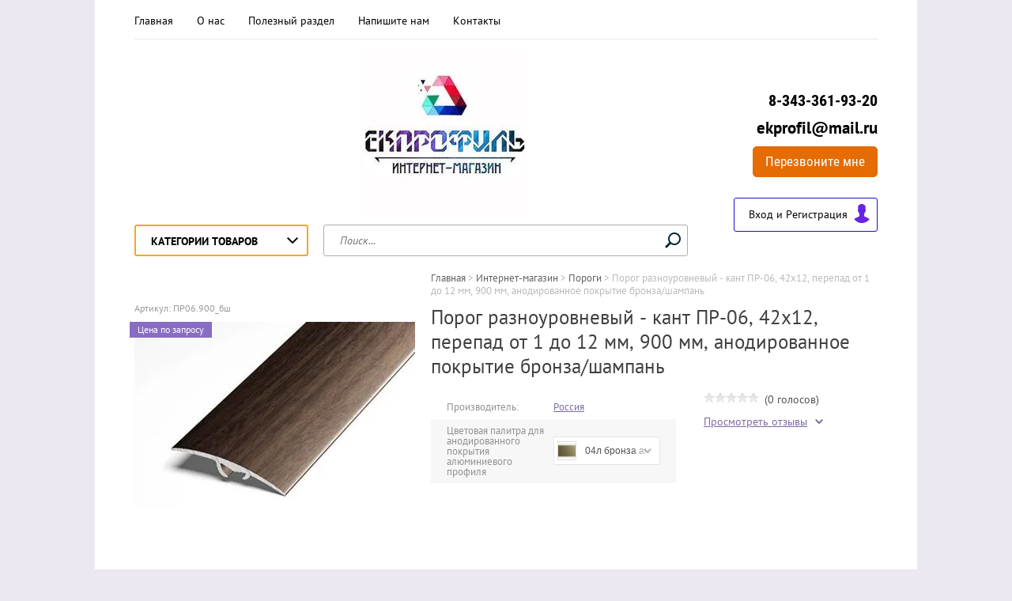

--- FILE ---
content_type: text/html; charset=utf-8
request_url: https://ekprofil.ru/shop/product/porog-raznourovnevyj-kant-pr-06-42h12-perepad-ot-1-do-12-mm-900-mm-bez-pokrytiya-8
body_size: 21642
content:

	<!doctype html><html lang="ru" class="no_buy_"><head>	
<!-- Google Tag Manager -->
<script>(function(w,d,s,l,i){w[l]=w[l]||[];w[l].push({'gtm.start':
new Date().getTime(),event:'gtm.js'});var f=d.getElementsByTagName(s)[0],
j=d.createElement(s),dl=l!='dataLayer'?'&l='+l:'';j.async=true;j.src=
'https://www.googletagmanager.com/gtm.js?id='+i+dl;f.parentNode.insertBefore(j,f);
})(window,document,'script','dataLayer','GTM-M6W6P9R');</script>
<!-- End Google Tag Manager -->
<meta charset="utf-8"><meta name="robots" content="all"/><title>Порог разноуровневый - кант ПР-06, 42х12, перепад от 1 до 12 мм, 900 мм, анодированное покрытие бронза/шампань</title><meta name="description" content="Порог разноуровневый - кант ПР-06, 42х12, перепад от 1 до 12 мм, 900 мм, анодированное покрытие бронза/шампань"><meta name="keywords" content="Порог разноуровневый - кант ПР-06, 42х12, перепад от 1 до 12 мм, 900 мм, анодированное покрытие бронза/шампань"><meta name="SKYPE_TOOLBAR" content="SKYPE_TOOLBAR_PARSER_COMPATIBLE"><meta name="viewport" content="width=device-width, initial-scale=1.0, maximum-scale=1.0, user-scalable=no"><meta name="format-detection" content="telephone=no"><meta http-equiv="x-rim-auto-match" content="none"><link rel="stylesheet" type="text/css" href="/g/shop2v2/default/css/theme.less.css"><script src="/g/libs/jquery/1.10.2/jquery.min.js"></script> <link rel="stylesheet" href="/t/v1798/images/theme15/theme.scss.css"><!--[if lt IE 10]><script src="/g/libs/ie9-svg-gradient/0.0.1/ie9-svg-gradient.min.js"></script><script src="/g/libs/jquery-placeholder/2.0.7/jquery.placeholder.min.js"></script><script src="/g/libs/jquery-textshadow/0.0.1/jquery.textshadow.min.js"></script><script src="/g/s3/misc/ie/0.0.1/ie.js"></script><![endif]--><!--[if lt IE 9]><script src="/g/libs/html5shiv/html5.js"></script><![endif]--><link rel="stylesheet" href="/t/v1798/images/bdr_styles.scss.css"><link rel="stylesheet" href="/t/v1798/images/new_styles.scss.css"><link rel="stylesheet" href="/t/v1798/images/site.addons.scss.css">
<!-- Global site tag (gtag.js) - Google Analytics -->
<script async src="https://www.googletagmanager.com/gtag/js?id=UA-158110366-1"></script>
<script>
  window.dataLayer = window.dataLayer || [];
  function gtag(){dataLayer.push(arguments);}
  gtag('js', new Date());

  gtag('config', 'UA-158110366-1');
</script>
<meta name="yandex-verification" content="7d3117591f53b6a1" /></head><body class="backgroundTrue "  >
<!-- Google Tag Manager (noscript) -->
<noscript><iframe src="https://www.googletagmanager.com/ns.html?id=GTM-M6W6P9R"
height="0" width="0" style="display:none;visibility:hidden"></iframe></noscript>
<!-- End Google Tag Manager (noscript) -->
<div class="top-line-wr"><div class="top-line "></div></div><div class="site-wrapper"><header role="banner" class="site-header"><div class="header-top clear-self"><div class="top-block-wr"><div class="top-block-btn"><span></span></div><div class="top-block"><div class="top-block-in"><nav class="menu-top-wrap"><ul class="menu-top"><li><a href="/" >Главная</a></li><li><a href="/o-kompanii" >О нас</a></li><li><a href="/poleznyy-razdel" >Полезный раздел</a></li><li><a href="/napishite-nam" >Напишите нам</a></li><li><a href="/kontakty" >Контакты</a></li></ul></nav><div class="close-btn"></div></div></div></div></div><div class="header-middle clear-self"><div class="company-block"><div class="comapany-name-wr"><div class="comapany-name"></div></div></div><div class="soc_block"><img alt="20210206 лого 70" src="/d/20210206_logo_70.jpg" style="border-width:0" title="" /></div><div class="company-contacts"><div class="top-phone-wr"><div class="top-phone"><div><a href="tel:8-343-361-93-20">8-343-361-93-20</a></div></div><div class="work-time">ekprofil@mail.ru</div></div><div class="block-buttons"><a href="https://ekprofil.ru/perezvonite-mne" target="_blank">Перезвоните мне</a></div><div class="block-user">
	<div class="block-title">Вход и Регистрация</div>
	<div class="block-body">
		<div class="block-body-back">Назад</div>
					<form method="post" action="/users-1">
				<input type="hidden" name="mode" value="login">
				<div class="field name">
					<label class="field-title" for="login">Введите Ваш e-mail:</label><br>
					<label class="input"><input type="text" name="login" id="login" tabindex="1" value=""></label>
				</div>
				<div class="field password clear-self">
					<label class="field-title" for="password">Введите Ваш пароль:</label><br>
					<label class="input"><input type="password" name="password" id="password" tabindex="2" value=""></label>
					<button type="submit" class="btn-variant1">Войти</button>
				</div>
				<div class="field links clear-self">
					<p><a href="/users-1/forgot_password" class="forgot">Забыли пароль?</a></p>
					<p><a href="/users-1/register" class="register">Регистрация</a></p>
				</div>
			<re-captcha data-captcha="recaptcha"
     data-name="captcha"
     data-sitekey="6LddAuIZAAAAAAuuCT_s37EF11beyoreUVbJlVZM"
     data-lang="ru"
     data-rsize="invisible"
     data-type="image"
     data-theme="light"></re-captcha></form>
			</div>
</div></div></div><div class="header-bot"><div class="folders-block-wr"><div class="folders-block-title"><span>Категории товаров</span></div><nav class="folders-block-in"><ul class="folders-block"><li><a href="/shop/folder/plintus-alyuminievyj" ><span>Плинтус алюминиевый</span></a><ul class="level-2"><li><a href="/shop/folder/plintus-pod-svetodiodnuyu-lentu" ><span>Плинтус под светодиодную ленту</span></a></li></ul></li><li><a href="/shop/folder/tenevoj-potajnoj-profil-mikroplintus" ><span>Теневой (потайной) профиль, микроплинтус</span></a></li><li class="opened"><a href="/shop/folder/porogi-i-profili-iz-alyuminiya" ><span>Пороги</span></a><ul class="level-2"><li><a href="/shop/folder/odnourovnevye-porogi" ><span>Одноуровневые пороги</span></a></li><li class="opened active"><a href="/shop/folder/raznourovnevye-porogi" ><span>Разноуровневые пороги</span></a></li></ul></li><li><a href="/shop/folder/ugolok-alyuminievyj-profil" ><span>Уголок алюминиевый (профиль)</span></a></li><li><a href="/shop/folder/profili-dlya-plitki-i-keramogranita" ><span>Профиль для плитки и керамогранита</span></a></li><li><a href="/shop/folder/ugolok" ><span>Угол декоративный</span></a><ul class="level-2"><li><a href="/shop/folder/ugolki-pvkh-1" ><span>Уголки ПВХ</span></a></li></ul></li><li><a href="/shop/folder/profili-iz-nerzhaveyushchey-stali-1" ><span>Профили из нержавеющей стали</span></a></li><li><a href="/shop/folder/alyuminiyevyye-nakladki-na-stupeni" ><span>Порог (накладка) на ступени</span></a></li><li><a href="/shop/folder/profili-antiskolzheniya" ><span>Профили противоскольжения</span></a></li><li><a href="/shop/folder/profili-gost" ><span>Профили ГОСТ</span></a><ul class="level-2"><li><a href="/shop/folder/ugolok-ravnopolochnyy" ><span>Уголок равнополочный</span></a></li><li><a href="/shop/folder/shveller" ><span>Швеллер</span></a></li></ul></li><li><a href="/shop/folder/plintus-poliuretanovyj" ><span>Плинтус полиуретановый</span></a></li><li><a href="/shop/folder/bordyur-vstavka-1" ><span>Бордюр-вставка</span></a></li><li><a href="/shop/folder/profil-dlya-stekol-i-zerkal" ><span>Профиль для стекол и зеркал</span></a></li><li><a href="/shop/folder/plastik-ideal" ><span>Пластиковый профиль</span></a><ul class="level-2"><li><a href="/shop/folder/plintusy" ><span>Плинтусы</span></a><ul class="level-3"><li><a href="/shop/folder/kollektsiya-lyuks" ><span>Коллекция «Люкс»</span></a></li><li><a href="/shop/folder/kollektsiya-delyuks" ><span>Коллекция «ДеЛюкс»</span></a></li><li><a href="/shop/folder/kollektsiya-sistema" ><span>Коллекция «Система»</span></a></li></ul></li><li><a href="/shop/folder/porogi-i-lenty-antiskolzyashchiye" ><span>Пороги</span></a><ul class="level-3"><li><a href="/shop/folder/porogi-izi" ><span>Пороги «Изи»</span></a></li><li><a href="/shop/folder/porog-ideal-izi-s-kabel-kanalom" ><span>Порог &quot;Идеал Изи с кабель-каналом&quot;</span></a></li><li><a href="/shop/folder/porog-s-montazhnym-kanalom-prorezinennyy" ><span>Порог с монтажным каналом прорезиненный &quot;Идеал&quot;</span></a></li><li><a href="/shop/folder/porogi-dlya-stupeney-izi-ideal" ><span>Пороги для ступеней &quot;Изи&quot; Идеал</span></a></li></ul></li><li><a href="/shop/folder/truby-i-obvody-dlya-trub" ><span>Трубы и обводы для труб</span></a></li><li><a href="/shop/folder/paneli-i-profili-interyernyye-ideal-marmori" ><span>Панели и профили интерьерные &quot;Идеал Мармори&quot;</span></a></li></ul></li><li><a href="/shop/folder/komplektuyushchiye" ><span>Комплектующие</span></a></li><li><a href="/shop/folder/kovroderzhatel" ><span>Ковродержатель</span></a></li><li><a href="/shop/folder/alyuminievyj-list" ><span>Алюминиевый лист</span></a></li></ul></nav></div><nav class="site-search-wr"><form action="/search" method="get"><input type="text" class="search-text" name="search" onBlur="this.placeholder=this.placeholder==''?'Поиск...':this.placeholder" onFocus="this.placeholder=this.placeholder=='Поиск...'?'':this.placeholder;" placeholder="Поиск..." /><input type="submit" class="search-but" value=""/><re-captcha data-captcha="recaptcha"
     data-name="captcha"
     data-sitekey="6LddAuIZAAAAAAuuCT_s37EF11beyoreUVbJlVZM"
     data-lang="ru"
     data-rsize="invisible"
     data-type="image"
     data-theme="light"></re-captcha></form></nav>
    
<div class="search-online-store ">
    <div class="block-title">Расширенный поиск
        <svg xmlns="http://www.w3.org/2000/svg" xmlns:xlink="http://www.w3.org/1999/xlink" preserveAspectRatio="xMidYMid" width="14" height="8" viewBox="0 0 14 8" class="search-title-arr-wr">
            <path d="M 14 6.63 C 14 6.63 12.63 8 12.63 8 C 12.63 8 7 2.38 7 2.38 C 7 2.38 1.37 8 1.37 8 C 1.37 8 0 6.63 0 6.63 C 0 6.63 6.63 0 6.63 0 C 6.63 0 7 0.37 7 0.37 C 7 0.37 7.37 0 7.37 0 C 7.37 0 14 6.63 14 6.63 Z" class="search-title-arr"/>
        </svg>
    </div>

    <div class="block-body">
        <form class="dropdown" action="/shop/search" enctype="multipart/form-data">
            <input type="hidden" name="sort_by" value="">
            
            

                        <div class="row search_price range_slider_wrapper">
                <div class="row-title">Цена</div>
                <div class="range-title clear-self">
                    <div class="range-title-left">от</div>
                    <div class="range-title-right">до</div>
                </div>
                <div class="input_range_slider"></div>
                <div class="price_range clear-self">
                    <input name="s[price][min]" type="text" size="5" class="small low" value="0" />
                    <input name="s[price][max]" type="text" size="5" class="small hight" value="40000" />
                </div>
            </div>
            
            
            
                        
                            <div class="field select">
                    <span class="field-title">Выберите категорию:</span><br>
                    <select name="s[folder_id]" id="s[folder_id]">
                        <option value="">Все</option>
                                                                                                                                        <option value="52343304" >
                                     Плинтус алюминиевый
                                </option>
                                                                                                                <option value="237292305" >
                                    &raquo; Плинтус под светодиодную ленту
                                </option>
                                                                                                                <option value="276072708" >
                                     Теневой (потайной) профиль, микроплинтус
                                </option>
                                                                                                                <option value="61831416" >
                                     Пороги
                                </option>
                                                                                                                <option value="81039102" >
                                    &raquo; Одноуровневые пороги
                                </option>
                                                                                                                <option value="81030902" >
                                    &raquo; Разноуровневые пороги
                                </option>
                                                                                                                <option value="563881416" >
                                     Уголок алюминиевый (профиль)
                                </option>
                                                                                                                <option value="61833416" >
                                     Профиль для плитки и керамогранита
                                </option>
                                                                                                                <option value="561399616" >
                                     Угол декоративный
                                </option>
                                                                                                                <option value="437513616" >
                                    &raquo; Уголки ПВХ
                                </option>
                                                                                                                <option value="430453416" >
                                     Профили из нержавеющей стали
                                </option>
                                                                                                                <option value="499845416" >
                                     Порог (накладка) на ступени
                                </option>
                                                                                                                <option value="562283016" >
                                     Профили противоскольжения
                                </option>
                                                                                                                <option value="62211816" >
                                     Профили ГОСТ
                                </option>
                                                                                                                <option value="62223416" >
                                    &raquo; Уголок равнополочный
                                </option>
                                                                                                                <option value="62223816" >
                                    &raquo; Швеллер
                                </option>
                                                                                                                <option value="247300705" >
                                     Плинтус полиуретановый
                                </option>
                                                                                                                <option value="563201216" >
                                     Бордюр-вставка
                                </option>
                                                                                                                <option value="563056816" >
                                     Профиль для стекол и зеркал
                                </option>
                                                                                                                <option value="434812816" >
                                     Пластиковый профиль
                                </option>
                                                                                                                <option value="446330216" >
                                    &raquo; Плинтусы
                                </option>
                                                                                                                <option value="446328616" >
                                    &raquo;&raquo; Коллекция «Люкс»
                                </option>
                                                                                                                <option value="446330416" >
                                    &raquo;&raquo; Коллекция «ДеЛюкс»
                                </option>
                                                                                                                <option value="446330616" >
                                    &raquo;&raquo; Коллекция «Система»
                                </option>
                                                                                                                <option value="437562016" >
                                    &raquo; Пороги
                                </option>
                                                                                                                <option value="446330816" >
                                    &raquo;&raquo; Пороги «Изи»
                                </option>
                                                                                                                <option value="446816616" >
                                    &raquo;&raquo; Порог &quot;Идеал Изи с кабель-каналом&quot;
                                </option>
                                                                                                                <option value="446817816" >
                                    &raquo;&raquo; Порог с монтажным каналом прорезиненный &quot;Идеал&quot;
                                </option>
                                                                                                                <option value="446818016" >
                                    &raquo;&raquo; Пороги для ступеней &quot;Изи&quot; Идеал
                                </option>
                                                                                                                <option value="443197416" >
                                    &raquo; Трубы и обводы для труб
                                </option>
                                                                                                                <option value="447052016" >
                                    &raquo; Панели и профили интерьерные &quot;Идеал Мармори&quot;
                                </option>
                                                                                                                <option value="62208216" >
                                     Комплектующие
                                </option>
                                                                                                                <option value="65440216" >
                                     Ковродержатель
                                </option>
                                                                                                                <option value="248991304" >
                                     Алюминиевый лист
                                </option>
                                                                        </select>
                </div>

                <div id="shop2_search_custom_fields"></div>
            
                        <div id="shop2_search_global_fields">
                
			
			
												<div class="field select">
						<span class="field-title">Тип товара:</span><br>
						<select name="s[tip_tovara_730]">
							<option value="">Все</option>
															<option value="55521216">Бордюр - вставка</option>
															<option value="55522016">Угловой профиль</option>
															<option value="55523216">Внешний профиль</option>
															<option value="55523816">Соединительный профиль</option>
															<option value="55543616">Плинтус</option>
															<option value="57046816">Переходный/угловой профиль</option>
															<option value="57047016">Профиль внутренний</option>
															<option value="57047216">Профиль внешний угловой</option>
															<option value="57048616">Профиль разделительный</option>
															<option value="57050016">Плинтус с кабель-каналом</option>
															<option value="60188816">Угол антискользящий</option>
															<option value="60189416">Лента антискользящая</option>
															<option value="60189616">Порог прорезинневый</option>
															<option value="60190416">Порог гибкий универсальный</option>
															<option value="60193616">Крепление</option>
															<option value="60214016">Угол внутренний</option>
															<option value="60214216">Угол наружный</option>
															<option value="60214416">Торцевые</option>
															<option value="60248416">Угол наружный комплект</option>
															<option value="60248616">Соединитель</option>
															<option value="60248816">Торцевые пара</option>
															<option value="60259816">Набор комплектующих</option>
															<option value="60622016">Раскладка</option>
															<option value="60686216">Гнущийся  профиль</option>
															<option value="60686416">Порог-стык</option>
															<option value="61405616">Стык</option>
															<option value="61409016">Уголок декорированный</option>
															<option value="61539416">Порог разноуровневый</option>
															<option value="61775016">Угловые профили</option>
															<option value="62799416">Угол внутренний ПВХ</option>
															<option value="62802416">Накладка на ступень</option>
															<option value="63374416">Углы квинтет</option>
															<option value="64393016">Планка монтажная</option>
															<option value="64394816">Гибкий профиль ПВХ</option>
															<option value="71041216">Угол ПВХ</option>
															<option value="71041416">Уголок ПВХ</option>
															<option value="71046016">Угол Идеал</option>
															<option value="71046216">Тавр Идеал</option>
															<option value="71046416">Профиль П</option>
															<option value="71046816">Раскладка наружная</option>
															<option value="71047016">Раскладка внутренняя</option>
															<option value="71047216">Обводка для труб</option>
															<option value="71282616">Бордюр на ванну</option>
															<option value="71282816">Галтель</option>
															<option value="71283016">Профиль ПВХ</option>
															<option value="71283216">Рейка крепёжная</option>
															<option value="71283416">Наличник ПВХ</option>
															<option value="71283616">Штапик ПВХ</option>
															<option value="71283816">Нащельник ПВХ</option>
															<option value="71284016">Маяк</option>
															<option value="71284216">Клипса монтажная</option>
															<option value="77152216">Порог</option>
															<option value="77152416">Порог с кабель-каналом</option>
															<option value="77153216">Порог одноуровневый</option>
															<option value="77158816">Порог с монтажным каналом</option>
															<option value="77160216">Порог с монтажным каналом прорезиненный</option>
															<option value="77160416">Порог для ступеней</option>
															<option value="77169416">Наличник</option>
															<option value="77996416">Труба</option>
															<option value="77996616">Труба гофрированная</option>
															<option value="77996816">Держатель для труб</option>
															<option value="77999416">Панель интерьерная</option>
															<option value="77999616">Плинтус напольный</option>
															<option value="77999816">Плинтус потолочный</option>
															<option value="78000016">Молдинг барельефный</option>
															<option value="78000816">Планка стеновая</option>
															<option value="78001016">Планка рельефная</option>
															<option value="78001216">Планка округлая</option>
															<option value="78001416">Раскладка стыковая</option>
															<option value="78001616">Вставка</option>
															<option value="78002416">Панель потолочная</option>
															<option value="78002616">Профиль L</option>
															<option value="78002816">Профиль F</option>
															<option value="78003016">Профиль стыковочный</option>
															<option value="78003416">Кабельный короб</option>
															<option value="79883416">Планка монтажнаядля</option>
															<option value="101129416">Стык-порог</option>
															<option value="101155816">Т-профиль</option>
															<option value="101181816">Накладка на ступени</option>
															<option value="101184416">Окантовочный профиль</option>
															<option value="101388016">Декоративный капельник</option>
															<option value="101388416">Декоративный бордюр</option>
															<option value="101393416">Z-профиль</option>
															<option value="101394416">Уголок</option>
															<option value="101394816">Грязезащита</option>
															<option value="101395016">Вставка для ламината</option>
															<option value="101395216">Ковродержатель</option>
															<option value="101397016">Профиль угловой</option>
															<option value="101397416">Профиль торцевой</option>
															<option value="101397816">Плинтус алюминиевый</option>
															<option value="103491616">Штанга</option>
															<option value="103491816">Тавр</option>
															<option value="103492016">Труба квадратная</option>
															<option value="103492216">Труба круглая</option>
															<option value="103492416">Штанга круглая</option>
															<option value="103492616">Швеллер</option>
															<option value="105088216">Кант</option>
															<option value="105095016">Накладки на ступени</option>
													</select>
					</div>
							

					
			
												<div class="field select">
						<span class="field-title">Назначение:</span><br>
						<select name="s[naznacenie_422]">
							<option value="">Все</option>
															<option value="55521416">Для плитки и керамогранита</option>
															<option value="57050216">Для паркета и ламината</option>
															<option value="57050416">Для зеркал</option>
															<option value="57050616">Для ковролина</option>
															<option value="60189016">Ступени</option>
															<option value="60189816">Для пола</option>
															<option value="60190616">Для разных поверхностей</option>
															<option value="60193816">Универсальный порог</option>
															<option value="60200416">Для столешницы</option>
															<option value="60226416">для линолеума</option>
															<option value="60229216">Для плинтуса</option>
															<option value="60622216">Для плитки</option>
															<option value="71281416">для труб</option>
															<option value="79883616">Для Т-профилей</option>
															<option value="101388216">Окна, балкон</option>
															<option value="101388616">декор</option>
															<option value="101397216">Для кухни</option>
															<option value="101389616">стык</option>
													</select>
					</div>
							

					
			
												<div class="field select">
						<span class="field-title">Длинна, м:</span><br>
						<select name="s[dlinna_m]">
							<option value="">Все</option>
															<option value="55510816">0.9</option>
															<option value="55511016">1.0</option>
															<option value="64093416">1.25</option>
															<option value="55511216">1.35</option>
															<option value="55511416">1.8</option>
															<option value="55511616">2.0</option>
															<option value="55511816">2.5</option>
															<option value="55512016">2.7</option>
															<option value="55512216">3.0</option>
													</select>
					</div>
							

			            </div>
                        
                            <div class="field select">
                    <span class="field-title">Производитель:</span><br>
                    <select name="s[vendor_id]">
                        <option value="">Все</option>          
                                                    <option value="19470502" >Ambrella</option>
                                                    <option value="19469102" >Artstyle</option>
                                                    <option value="19467902" >Camelion</option>
                                                    <option value="19468502" >Croner</option>
                                                    <option value="19470102" >Duracell</option>
                                                    <option value="19468902" >Ecola</option>
                                                    <option value="19466902" >Elektrostandard</option>
                                                    <option value="19470302" >Energizer</option>
                                                    <option value="19469902" >Ergolux</option>
                                                    <option value="19469302" >Eurosvet</option>
                                                    <option value="14298416" >FLEX LINE</option>
                                                    <option value="19468302" >Foton</option>
                                                    <option value="11059616" >MAKROFLEX</option>
                                                    <option value="19468102" >Maysun</option>
                                                    <option value="19467702" >OSRAM</option>
                                                    <option value="19470702" >Stilfort</option>
                                                    <option value="19467502" >Sweko</option>
                                                    <option value="19469502" >UltraFlash</option>
                                                    <option value="19467102" >Uniel</option>
                                                    <option value="19467302" >Volpe</option>
                                                    <option value="13333616" >Идеал</option>
                                                    <option value="19468702" >Комтех</option>
                                                    <option value="10789616" >Лука</option>
                                                    <option value="20274016" >Россия</option>
                                                    <option value="18036416" >Русский профиль</option>
                                                    <option value="19469702" >Спутник</option>
                                            </select>
                </div>
            
                            <div class="field select">
                    <span class="field-title">Новинка:</span><br>
                    <select name="s[new]">
                        <option value="">Все</option>
                        <option value="1">да</option>
                        <option value="0">нет</option>
                    </select>
                </div>
            
                            <div class="field select">
                    <span class="field-title">Спецпредложение:</span><br>
                    <select name="s[special]">
                        <option value="">Все</option>
                        <option value="1">да</option>
                        <option value="0">нет</option>
                    </select>
                </div>
            
                            <div class="field select">
                    <span class="field-title">Результатов на странице:</span>
                    <select name="s[products_per_page]">
                                                                                                        <option value="5">5</option>
                                                                                <option value="20">20</option>
                                                                                <option value="35">35</option>
                                                                                <option value="50" selected="selected">50</option>
                                                                                <option value="65">65</option>
                                                                                <option value="80">80</option>
                                                                                <option value="95">95</option>
                                            </select>
                </div>
            
            <div class="submit">
                <button type="submit" class="search-btn btn-variant1">Найти</button>
            </div>
        <re-captcha data-captcha="recaptcha"
     data-name="captcha"
     data-sitekey="6LddAuIZAAAAAAuuCT_s37EF11beyoreUVbJlVZM"
     data-lang="ru"
     data-rsize="invisible"
     data-type="image"
     data-theme="light"></re-captcha></form>
    </div>
</div><!-- Search Form --></div></header> <!-- .site-header --><div class="site-container"><div class="path-wrapper">
<div class="site-path" data-url="/shop"><a href="/"><span>Главная</span></a> > <a href="/shop"><span>Интернет-магазин</span></a> > <a href="/shop/folder/porogi-i-profili-iz-alyuminiya"><span>Пороги</span></a> > <span>Порог разноуровневый - кант ПР-06, 42х12, перепад от 1 до 12 мм, 900 мм, анодированное покрытие бронза/шампань</span></div></div><h1>Порог разноуровневый - кант ПР-06, 42х12, перепад от 1 до 12 мм, 900 мм, анодированное покрытие бронза/шампань</h1><aside role="complementary" class="site-sidebar left  " style="display:none;"><nav class="menu-left-wr"><ul class="menu-left"><li><a href="/aktsii" >Акции</a></li><li><a href="/novosti" >Новости</a></li></ul></nav><div class="block-informers"><!-- Yandex.Metrika counter -->
<script type="text/javascript" >
   (function(m,e,t,r,i,k,a){m[i]=m[i]||function(){(m[i].a=m[i].a||[]).push(arguments)};
   m[i].l=1*new Date();k=e.createElement(t),a=e.getElementsByTagName(t)[0],k.async=1,k.src=r,a.parentNode.insertBefore(k,a)})
   (window, document, "script", "https://mc.yandex.ru/metrika/tag.js", "ym");

   ym(53769010, "init", {
        clickmap:true,
        trackLinks:true,
        accurateTrackBounce:true,
        webvisor:true,
        ecommerce:"dataLayer"
   });
</script>
<noscript><div><img src="https://mc.yandex.ru/watch/53769010" style="position:absolute; left:-9999px;" alt="" /></div></noscript>
<!-- /Yandex.Metrika counter --></div></aside> <!-- .site-sidebar.left --><main role="main" class="site-main"><div class="site-main__inner" style="margin-left: 0; padding-left: 0;">
	<div class="shop2-cookies-disabled shop2-warning hide"></div>
	
	
	
		
							
			
							
			
							
			
		
					

<form 
	method="post" 
	action="/shop?mode=cart&amp;action=add" 
	accept-charset="utf-8"
	class="shop2-product">

	<input type="hidden" name="kind_id" value="154069504"/>
	<input type="hidden" name="product_id" value="1059118416"/>
	<input type="hidden" name="meta" value='{&quot;tip_tovara_730&quot;:&quot;61539416&quot;,&quot;naznacenie_422&quot;:&quot;60190616&quot;,&quot;strana&quot;:&quot;\u0420\u043e\u0441\u0441\u0438\u044f&quot;,&quot;cvet_aluminij&quot;:[&quot;50493416&quot;,&quot;50493616&quot;]}'/>
	
	<div class="product-side-wr">
		<div class="product-l-side">
			
					
	
	
					<div class="shop2-product-article"><span><span>Артикул:</span> ПР06.900_бш</span></div>
	
				<div class="product-image">
								<a href="/d/img_162.jpg" onclick="return hs.expand(this, {slideshowGroup: 'gr1'})">
					<img src="/thumb/2/hOy_p-Xi41WGeW8Rxzvgcg/355r300/d/img_162.jpg" alt="Порог разноуровневый - кант ПР-06, 42х12, перепад от 1 до 12 мм, 900 мм, анодированное покрытие бронза/шампань" title="Порог разноуровневый - кант ПР-06, 42х12, перепад от 1 до 12 мм, 900 мм, анодированное покрытие бронза/шампань" />
				</a>
				                                <div class="product-label">
                                                            																																					        <span class="product-flag" style="background: #896cc3; margin: 0 2px 2px 0; display: block; width: auto;  height: 20px; padding: 0 10px; position: static; font-size: 12px;  color: #fff; line-height: 19px;">
						        	Цена по запросу
						        </span>
						    					    					                </div>
                			</div>
						<div class="product-thumbnails clear-self">
										<style type="text/css">
						.shop2-product .product-thumbnails li {
							width: 68px;
							height: 68px;
						}
					</style>
				<ul>
											<li>
							<a href="/d/gallery_222.jpg" onclick="return hs.expand(this, {slideshowGroup: 'gr1'})">
								<img src="/thumb/2/KkCmOx_Ntv1d-5jldTkYzg/68r68/d/gallery_222.jpg" alt="" />
							</a>
						</li>
									</ul>
			</div>
					</div>
		<div class="product-side-info">
			
 
		
			<ul class="product-options"><li class="even"><div class="option-title">Производитель:</div><div class="option-body"><a href="/shop/vendor/rossiya">Россия</a></div></li><li class="odd type-color"><div class="option-title">Цветовая палитра для анодированного покрытия алюминиевого профиля</div><div class="option-body">
	
				
		
			
				<div class="shop2-color-ext-select">
					<i></i>
					<ul class="shop2-color-ext-options">
																																
																						
							<li data-value="Цветовая палитра для анодированного покрытия алюминиевого профиля: 50493416" class="shop2-color-ext-selected">
								<span style="background-image: url(/thumb/2/3Oazxo0Xhx9nPUwEcTuFDw/24c24/d/04l_bronza_anod.jpg)"><em></em></span>
								<div>04л бронза анод</div>
								<ins></ins>
							</li>

																																																
																						
							<li data-value="Цветовая палитра для анодированного покрытия алюминиевого профиля: 50493616" >
								<span style="background-image: url(/thumb/2/g_75M0dTIjlk1WcY0KEHFw/24c24/d/042l_shampan_anod_0.jpg)"><em></em></span>
								<div>042л шампань анод</div>
								<ins></ins>
							</li>

																		</ul>
					<input type="hidden" class="additional-cart-params" value="Цветовая палитра для анодированного покрытия алюминиевого профиля: 50493416" name="cvet_aluminij">
				</div>

			
		
	
</div></li></ul>
	
			
			<div class="product-compare">
			<label>
				<input type="checkbox" value="154069504"/>
				Добавить к сравнению
			</label>
		</div>
		
						<div class="yashare">
				<script type="text/javascript" src="https://yandex.st/share/share.js" charset="utf-8"></script>
				
				<style type="text/css">
					div.yashare span.b-share a.b-share__handle img,
					div.yashare span.b-share a.b-share__handle span {
						background-image: url("https://yandex.st/share/static/b-share-icon.png");
					}
				</style>
				
								
				<script type="text/javascript">(function() {
				  if (window.pluso)if (typeof window.pluso.start == "function") return;
				  if (window.ifpluso==undefined) { window.ifpluso = 1;
				    var d = document, s = d.createElement('script'), g = 'getElementsByTagName';
				    s.type = 'text/javascript'; s.charset='UTF-8'; s.async = true;
				    s.src = ('https:' == window.location.protocol ? 'https' : 'http')  + '://share.pluso.ru/pluso-like.js';
				    var h=d[g]('body')[0];
				    h.appendChild(s);
				  }})();</script>
			  	
				<div class="pluso" data-background="transparent" data-options="medium,square,line,horizontal,nocounter,theme=04" data-services="vkontakte,odnoklassniki,facebook,twitter,google"></div>
			</div>
					</div>
		<div class="product-r-side">
			
	
	<div class="tpl-rating-block"><div class="tpl-stars"><div class="tpl-rating" style="width: 0%;"></div></div>(0 голосов)</div>

				<div class="rating-ticket-wr">
							<a href="#shop2-tabs-01" class="rating-ticket">Просмотреть отзывы</a>
						</div>
								<div class="product-price">
							
							<div class="price-current">
		<strong>444,40</strong> руб.			</div>
					</div>
					
										
					
	<div class="product-amount">
					<div class="amount-title">Кол-во:</div>
							<div class="shop2-product-amount">
				<button type="button" class="amount-minus">&#8722;</button><input type="text" name="amount" maxlength="4" value="1" /><button type="button" class="amount-plus">&#43;</button>
			</div>
			</div>

					<div class="clear-self"></div>
					
							
			<button class="shop2-product-btn btn-variant2 type-2 buy" type="submit">
			<span>В корзину</span>
		</button>
	
	<input type="hidden" value="Порог разноуровневый - кант ПР-06, 42х12, перепад от 1 до 12 мм, 900 мм, анодированное покрытие бронза/шампань" name="product_name" />
	<input type="hidden" value="https://ekprofil.ru/shop/product/porog-raznourovnevyj-kant-pr-06-42h12-perepad-ot-1-do-12-mm-900-mm-bez-pokrytiya-8" name="product_link" />

						                <div class="buy-one-click"><a class="shop-btn btn-variant1"  href="/kupit-v-odin-klik">Купить в один клик</a></div>
	                					
			
		</div>
	</div>
	<div class="shop2-clear-container"></div>
<re-captcha data-captcha="recaptcha"
     data-name="captcha"
     data-sitekey="6LddAuIZAAAAAAuuCT_s37EF11beyoreUVbJlVZM"
     data-lang="ru"
     data-rsize="invisible"
     data-type="image"
     data-theme="light"></re-captcha></form><!-- Product -->

	



	<div id="product_tabs" class="shop-product-data">
					<ul class="shop-product-tabs">
				<li class="active-tab"><a href="#shop2-tabs-2"><span>Описание</span></a></li><li ><a href="#shop2-tabs-1"><span>Параметры</span></a></li><li ><a href="#shop2-tabs-3"><span>Модификации</span></a></li><li ><a href="#shop2-tabs-01"><span>Отзывы</span></a></li>
			</ul>

						<div class="shop-product-desc">
				
								<div class="desc-area active-area" id="shop2-tabs-2">
					<p><span style="font-size: 12pt; color: #000000;"><strong>Алюминиевый профиль, разноуровневый порог - кант&nbsp;&nbsp;ПР-06</strong></span></p>

<ul>
	<li><span style="font-size: 12pt; color: #000000;">Полукруглый, шириной&nbsp;41 мм</span></li>
	<li><span style="font-size: 12pt; color: #000000;">Допустимый уровень&nbsp;перепада -&nbsp;1 - 12&nbsp;мм</span></li>
	<li><span style="font-size: 12pt; color: #000000;">С гладкой поверхностью</span></li>
	<li><span style="font-size: 12pt; color: #000000;">Со скрытым крепежом</span></li>
</ul>

<p><span style="font-size: 12pt; color: #000000;">Длина - 900, 1350, 1800, 2700 мм.&nbsp;</span><br />
<span style="font-size: 12pt; color: #000000;">Предназначен для декоративной стыковки любых двух разноуровневых поверхностей.&nbsp;</span><br />
<span style="font-size: 12pt; color: #000000;">Каждый профиль поставляется в индивидуальной упаковке, оснащенной пластиковым европодвесом, в комплекте с дюбель-гвоздями.</span></p>

<p><span data-mega-font-name="arial" style="font-family:Arial,Helvetica,sans-serif;">Тип покрытий: без покрытия, цветное анодирование, полимерно-порошковое, декоративное (предусмотрена дополнительная цветовая палитра)</span></p>

<p style="margin-bottom:11px"><span style="font-size:10pt;"><span data-mega-font-name="arial" style="font-family:Arial,Helvetica,sans-serif;"><span style="line-height:107%"><strong>Цветное анодирование</strong> создает на поверхности изделия оксидную пленку для защиты поверхностного слоя алюминия от окисления, приводящего к коррозии. Иными словами, это электрохимический процесс нанесения металлического декоративного покрытия. Кроме того, анодирование позволяет окрасить изделие практически в любой цвет, что предоставляет новые дизайнерские возможности для оформления интерьеров. </span></span></span></p>

<p style="margin-bottom:11px"><span style="font-size:10pt;"><span data-mega-font-name="arial" style="font-family:Arial,Helvetica,sans-serif;"><span style="line-height:107%">В процессе анодирования профиль помещается в ванну со специальным кислотным раствором, и под воздействием электрического тока на профиле образуется анодное покрытие толщиной 15 мкм. Анодирование производится по ГОСТ 9.031-74. </span></span></span></p>

<p style="margin-bottom:11px"><span style="font-size:10pt;"><span data-mega-font-name="arial" style="font-family:Arial,Helvetica,sans-serif;"><span style="line-height:107%"><em>Рекомендуемые области применения</em>: для декоративной отделки жилых и офисных помещений, входных групп объектов, где требуется высокая износоустойчивость, защита от коррозии, воздействия агрессивных сред и УФ-лучей (магазины, торговые и выставочные залы и т.п.). </span></span></span></p>
<span style="font-size:10pt;"><span data-mega-font-name="arial" style="font-family:Arial,Helvetica,sans-serif;"><span style="line-height:107%">Полимерно-порошковое покрытие.</span></span></span><span style="font-size:10pt;"><span data-mega-font-name="arial" style="font-family:Arial,Helvetica,sans-serif;"><span style="line-height:107%"> Особенностью данного покрытия является то, что профиль должен обязательно пройти предварительную подготовку поверхности, в результате которой происходит очистка поверхности и наносится конверсионный слой. Последний не только способствует более высокой адгезии, но и предотвращает распространение коррозии под краской в случае нарушения окрашенного слоя. </span></span></span>

<p style="margin-bottom:11px"><span style="font-size:10pt;"><span data-mega-font-name="arial" style="font-family:Arial,Helvetica,sans-serif;"><span style="line-height:107%">Затем на профиль наносится порошковая краска и в специальной покрасочной камере под воздействием температуры краска полимеризуется, образуя прочное, эстетичное и долговечное покрытие. Наличие же в ассортименте античных декоров позволяет создавать интерьеры &laquo;под старину&raquo;. Полимерно-порошковые покрытия производятся в соответствии с ГОСТ 9.410-88. </span></span></span></p>

<p style="margin-bottom:11px"><span style="font-size:10pt;"><span data-mega-font-name="arial" style="font-family:Arial,Helvetica,sans-serif;"><span style="line-height:107%"><em>Рекомендуемая область применения</em>: для отделки напольных покрытий в помещениях со средней проходимостью, находящихся внутри зданий (офисы, квартиры и т.п.). </span></span></span></p>

<p style="margin-bottom:11px"><span style="font-size:10pt;"><span data-mega-font-name="arial" style="font-family:Arial,Helvetica,sans-serif;"><span style="line-height:107%"><strong>Декорирование</strong> &ndash; это технология нанесения на алюминиевый профиль рисунка под текстуру дерева методом вакуумного термопереноса на предварительно нанесенное полимерно-порошковое покрытие. При этом рисунок проникает вглубь покрытия на 30% толщины, что делает невозможным его удаление без нарушения целостности самого покрытия. </span></span></span></p>

<p style="margin-bottom:11px"><span style="font-size:10pt;"><span data-mega-font-name="arial" style="font-family:Arial,Helvetica,sans-serif;"><span style="line-height:107%"><em>Рекомендуемая область применения</em>: для отделки напольных покрытий в помещениях со средней проходимостью, находящихся внутри зданий (офисы, квартиры и т.п.). </span></span></span></p>

<p style="margin-bottom:11px"><span style="font-size:10pt;"><span data-mega-font-name="arial" style="font-family:Arial,Helvetica,sans-serif;"><span style="line-height:107%">Износоустойчивость декоративных покрытий по показателю &laquo;истираемость&raquo; не превышает 50 мкм, что соответствует требованиям ГОСТ 7251-77 для полимерных напольных покрытий. </span></span></span></p>
					<div class="shop2-clear-container"></div>
				</div>
								
								<div class="desc-area " id="shop2-tabs-1">
					<div class="shop2-product-params"><div class="product-params-tr even"><div class="product-params-title">Тип товара</div><div class="product-params-body">Порог разноуровневый</div></div><div class="product-params-tr odd"><div class="product-params-title">Назначение</div><div class="product-params-body">Для разных поверхностей</div></div><div class="product-params-tr even"><div class="product-params-title">Страна</div><div class="product-params-body">Россия </div></div><div class="product-params-tr odd"><div class="product-params-title">Цветовая палитра для анодированного покрытия алюминиевого профиля</div><div class="product-params-body">	
	
	
					
			<ul class="shop2-color-ext-multi">
														
																	<li style="background-image:url(/thumb/2/Cd09plFYFS6y8MWsnVAcfQ/11c24/d/04l_bronza_anod.jpg)">
															<ul>
																													<li>
											<span style="background-image:url(/thumb/2/3Oazxo0Xhx9nPUwEcTuFDw/24c24/d/04l_bronza_anod.jpg)"></span>
											<div>04л бронза анод</div>
										</li>
																													<li>
											<span style="background-image:url(/thumb/2/g_75M0dTIjlk1WcY0KEHFw/24c24/d/042l_shampan_anod_0.jpg)"></span>
											<div>042л шампань анод</div>
										</li>
																	</ul>
													</li>
					
														
																	<li style="background-image:url(/thumb/2/txhw4m_UXm3q_ASBCbqUCw/11c24/d/042l_shampan_anod_0.jpg)">
													</li>
					
							</ul>

		
	
</div></div></div>
					<div class="shop2-clear-container"></div>
				</div>
				
								<div class="desc-area " id="shop2-tabs-2">
					<p><span style="font-size: 12pt; color: #000000;"><strong>Алюминиевый профиль, разноуровневый порог - кант&nbsp;&nbsp;ПР-06</strong></span></p>

<ul>
	<li><span style="font-size: 12pt; color: #000000;">Полукруглый, шириной&nbsp;41 мм</span></li>
	<li><span style="font-size: 12pt; color: #000000;">Допустимый уровень&nbsp;перепада -&nbsp;1 - 12&nbsp;мм</span></li>
	<li><span style="font-size: 12pt; color: #000000;">С гладкой поверхностью</span></li>
	<li><span style="font-size: 12pt; color: #000000;">Со скрытым крепежом</span></li>
</ul>

<p><span style="font-size: 12pt; color: #000000;">Длина - 900, 1350, 1800, 2700 мм.&nbsp;</span><br />
<span style="font-size: 12pt; color: #000000;">Предназначен для декоративной стыковки любых двух разноуровневых поверхностей.&nbsp;</span><br />
<span style="font-size: 12pt; color: #000000;">Каждый профиль поставляется в индивидуальной упаковке, оснащенной пластиковым европодвесом, в комплекте с дюбель-гвоздями.</span></p>

<p><span data-mega-font-name="arial" style="font-family:Arial,Helvetica,sans-serif;">Тип покрытий: без покрытия, цветное анодирование, полимерно-порошковое, декоративное (предусмотрена дополнительная цветовая палитра)</span></p>

<p style="margin-bottom:11px"><span style="font-size:10pt;"><span data-mega-font-name="arial" style="font-family:Arial,Helvetica,sans-serif;"><span style="line-height:107%"><strong>Цветное анодирование</strong> создает на поверхности изделия оксидную пленку для защиты поверхностного слоя алюминия от окисления, приводящего к коррозии. Иными словами, это электрохимический процесс нанесения металлического декоративного покрытия. Кроме того, анодирование позволяет окрасить изделие практически в любой цвет, что предоставляет новые дизайнерские возможности для оформления интерьеров. </span></span></span></p>

<p style="margin-bottom:11px"><span style="font-size:10pt;"><span data-mega-font-name="arial" style="font-family:Arial,Helvetica,sans-serif;"><span style="line-height:107%">В процессе анодирования профиль помещается в ванну со специальным кислотным раствором, и под воздействием электрического тока на профиле образуется анодное покрытие толщиной 15 мкм. Анодирование производится по ГОСТ 9.031-74. </span></span></span></p>

<p style="margin-bottom:11px"><span style="font-size:10pt;"><span data-mega-font-name="arial" style="font-family:Arial,Helvetica,sans-serif;"><span style="line-height:107%"><em>Рекомендуемые области применения</em>: для декоративной отделки жилых и офисных помещений, входных групп объектов, где требуется высокая износоустойчивость, защита от коррозии, воздействия агрессивных сред и УФ-лучей (магазины, торговые и выставочные залы и т.п.). </span></span></span></p>
<span style="font-size:10pt;"><span data-mega-font-name="arial" style="font-family:Arial,Helvetica,sans-serif;"><span style="line-height:107%">Полимерно-порошковое покрытие.</span></span></span><span style="font-size:10pt;"><span data-mega-font-name="arial" style="font-family:Arial,Helvetica,sans-serif;"><span style="line-height:107%"> Особенностью данного покрытия является то, что профиль должен обязательно пройти предварительную подготовку поверхности, в результате которой происходит очистка поверхности и наносится конверсионный слой. Последний не только способствует более высокой адгезии, но и предотвращает распространение коррозии под краской в случае нарушения окрашенного слоя. </span></span></span>

<p style="margin-bottom:11px"><span style="font-size:10pt;"><span data-mega-font-name="arial" style="font-family:Arial,Helvetica,sans-serif;"><span style="line-height:107%">Затем на профиль наносится порошковая краска и в специальной покрасочной камере под воздействием температуры краска полимеризуется, образуя прочное, эстетичное и долговечное покрытие. Наличие же в ассортименте античных декоров позволяет создавать интерьеры &laquo;под старину&raquo;. Полимерно-порошковые покрытия производятся в соответствии с ГОСТ 9.410-88. </span></span></span></p>

<p style="margin-bottom:11px"><span style="font-size:10pt;"><span data-mega-font-name="arial" style="font-family:Arial,Helvetica,sans-serif;"><span style="line-height:107%"><em>Рекомендуемая область применения</em>: для отделки напольных покрытий в помещениях со средней проходимостью, находящихся внутри зданий (офисы, квартиры и т.п.). </span></span></span></p>

<p style="margin-bottom:11px"><span style="font-size:10pt;"><span data-mega-font-name="arial" style="font-family:Arial,Helvetica,sans-serif;"><span style="line-height:107%"><strong>Декорирование</strong> &ndash; это технология нанесения на алюминиевый профиль рисунка под текстуру дерева методом вакуумного термопереноса на предварительно нанесенное полимерно-порошковое покрытие. При этом рисунок проникает вглубь покрытия на 30% толщины, что делает невозможным его удаление без нарушения целостности самого покрытия. </span></span></span></p>

<p style="margin-bottom:11px"><span style="font-size:10pt;"><span data-mega-font-name="arial" style="font-family:Arial,Helvetica,sans-serif;"><span style="line-height:107%"><em>Рекомендуемая область применения</em>: для отделки напольных покрытий в помещениях со средней проходимостью, находящихся внутри зданий (офисы, квартиры и т.п.). </span></span></span></p>

<p style="margin-bottom:11px"><span style="font-size:10pt;"><span data-mega-font-name="arial" style="font-family:Arial,Helvetica,sans-serif;"><span style="line-height:107%">Износоустойчивость декоративных покрытий по показателю &laquo;истираемость&raquo; не превышает 50 мкм, что соответствует требованиям ГОСТ 7251-77 для полимерных напольных покрытий. </span></span></span></p>
					<div class="shop2-clear-container"></div>
				</div>
								
								<div class="desc-area " id="shop2-tabs-3">
					<div class="shop-group-kinds">
							
<div class="shop-kind-item">
	
			<div class="kind-image">
								<a href="/shop/product/alyuminiyevyy-profil-pr-06-42-0kh12-0-perepad-do-12-0-mm-001-bez-pokrytiya-sverlenyy-v-upakovke-900-mm"><img src="/thumb/2/aoa4Xb-XovoR2HDa7rxz9g/180r160/d/img_162.jpg" alt="Порог разноуровневый - кант ПР-06, 42х12, перепад от 1 до 12 мм, 900 мм, без покрытия" title="Порог разноуровневый - кант ПР-06, 42х12, перепад от 1 до 12 мм, 900 мм, без покрытия" /></a>
				<div class="verticalMiddle"></div>
							</div>
			<div class="kind-details">
				<div class="kind-name"><a href="/shop/product/alyuminiyevyy-profil-pr-06-42-0kh12-0-perepad-do-12-0-mm-001-bez-pokrytiya-sverlenyy-v-upakovke-900-mm">Порог разноуровневый - кант ПР-06, 42х12, перепад от 1 до 12 мм, 900 мм, без покрытия</a></div>
													<div class="kind-price">
						<div class="kind-price-in  clear-self">
								
							
								<div class="price-current">
		<strong>308,00</strong> руб.			</div>
						</div>
											</div>
							</div>
			<div class="shop2-clear-container"></div>

	</div>	
<div class="shop-kind-item">
	
			<div class="kind-image">
								<a href="/shop/product/porog-raznourovnevyj-kant-pr-06-42h12-perepad-ot-1-do-12-mm-900-mm-bez-pokrytiya"><img src="/thumb/2/aoa4Xb-XovoR2HDa7rxz9g/180r160/d/img_162.jpg" alt="Порог разноуровневый - кант ПР-06, 42х12, перепад от 1 до 12 мм, 1350 мм, без покрытия" title="Порог разноуровневый - кант ПР-06, 42х12, перепад от 1 до 12 мм, 1350 мм, без покрытия" /></a>
				<div class="verticalMiddle"></div>
							</div>
			<div class="kind-details">
				<div class="kind-name"><a href="/shop/product/porog-raznourovnevyj-kant-pr-06-42h12-perepad-ot-1-do-12-mm-900-mm-bez-pokrytiya">Порог разноуровневый - кант ПР-06, 42х12, перепад от 1 до 12 мм, 1350 мм, без покрытия</a></div>
													<div class="kind-price">
						<div class="kind-price-in  clear-self">
								
							
								<div class="price-current">
		<strong>462,00</strong> руб.			</div>
						</div>
											</div>
							</div>
			<div class="shop2-clear-container"></div>

	</div>	
<div class="shop-kind-item">
	
			<div class="kind-image">
								<a href="/shop/product/porog-raznourovnevyj-kant-pr-06-42h12-perepad-ot-1-do-12-mm-900-mm-bez-pokrytiya-1"><img src="/thumb/2/aoa4Xb-XovoR2HDa7rxz9g/180r160/d/img_162.jpg" alt="Порог разноуровневый - кант ПР-06, 42х12, перепад от 1 до 12 мм, 1800 мм, без покрытия" title="Порог разноуровневый - кант ПР-06, 42х12, перепад от 1 до 12 мм, 1800 мм, без покрытия" /></a>
				<div class="verticalMiddle"></div>
							</div>
			<div class="kind-details">
				<div class="kind-name"><a href="/shop/product/porog-raznourovnevyj-kant-pr-06-42h12-perepad-ot-1-do-12-mm-900-mm-bez-pokrytiya-1">Порог разноуровневый - кант ПР-06, 42х12, перепад от 1 до 12 мм, 1800 мм, без покрытия</a></div>
													<div class="kind-price">
						<div class="kind-price-in  clear-self">
								
							
								<div class="price-current">
		<strong>616,00</strong> руб.			</div>
						</div>
											</div>
							</div>
			<div class="shop2-clear-container"></div>

	</div>	
<div class="shop-kind-item">
	
			<div class="kind-image">
								<a href="/shop/product/porog-raznourovnevyj-kant-pr-06-42h12-perepad-ot-1-do-12-mm-900-mm-bez-pokrytiya-2"><img src="/thumb/2/aoa4Xb-XovoR2HDa7rxz9g/180r160/d/img_162.jpg" alt="Порог разноуровневый - кант ПР-06, 42х12, перепад от 1 до 12 мм, 2700 мм, без покрытия" title="Порог разноуровневый - кант ПР-06, 42х12, перепад от 1 до 12 мм, 2700 мм, без покрытия" /></a>
				<div class="verticalMiddle"></div>
							</div>
			<div class="kind-details">
				<div class="kind-name"><a href="/shop/product/porog-raznourovnevyj-kant-pr-06-42h12-perepad-ot-1-do-12-mm-900-mm-bez-pokrytiya-2">Порог разноуровневый - кант ПР-06, 42х12, перепад от 1 до 12 мм, 2700 мм, без покрытия</a></div>
													<div class="kind-price">
						<div class="kind-price-in  clear-self">
								
							
								<div class="price-current">
		<strong>924,00</strong> руб.			</div>
						</div>
											</div>
							</div>
			<div class="shop2-clear-container"></div>

	</div>	
<div class="shop-kind-item">
	
			<div class="kind-image">
								<a href="/shop/product/porog-raznourovnevyj-kant-pr-06-42h12-perepad-ot-1-do-12-mm-900-mm-bez-pokrytiya-4"><img src="/thumb/2/aoa4Xb-XovoR2HDa7rxz9g/180r160/d/img_162.jpg" alt="Порог разноуровневый - кант ПР-06, 42х12, перепад от 1 до 12 мм, 900 мм, анодированное покрытие золото/серебро" title="Порог разноуровневый - кант ПР-06, 42х12, перепад от 1 до 12 мм, 900 мм, анодированное покрытие золото/серебро" /></a>
				<div class="verticalMiddle"></div>
							</div>
			<div class="kind-details">
				<div class="kind-name"><a href="/shop/product/porog-raznourovnevyj-kant-pr-06-42h12-perepad-ot-1-do-12-mm-900-mm-bez-pokrytiya-4">Порог разноуровневый - кант ПР-06, 42х12, перепад от 1 до 12 мм, 900 мм, анодированное покрытие золото/серебро</a></div>
													<div class="kind-price">
						<div class="kind-price-in  clear-self">
								
							
								<div class="price-current">
		<strong>401,50</strong> руб.			</div>
						</div>
											</div>
							</div>
			<div class="shop2-clear-container"></div>

	</div>	
<div class="shop-kind-item">
	
			<div class="kind-image">
								<a href="/shop/product/porog-raznourovnevyj-kant-pr-06-42h12-perepad-ot-1-do-12-mm-900-mm-bez-pokrytiya-5"><img src="/thumb/2/aoa4Xb-XovoR2HDa7rxz9g/180r160/d/img_162.jpg" alt="Порог разноуровневый - кант ПР-06, 42х12, перепад от 1 до 12 мм, 1350 мм, анодированное покрытие золото/серебро" title="Порог разноуровневый - кант ПР-06, 42х12, перепад от 1 до 12 мм, 1350 мм, анодированное покрытие золото/серебро" /></a>
				<div class="verticalMiddle"></div>
							</div>
			<div class="kind-details">
				<div class="kind-name"><a href="/shop/product/porog-raznourovnevyj-kant-pr-06-42h12-perepad-ot-1-do-12-mm-900-mm-bez-pokrytiya-5">Порог разноуровневый - кант ПР-06, 42х12, перепад от 1 до 12 мм, 1350 мм, анодированное покрытие золото/серебро</a></div>
													<div class="kind-price">
						<div class="kind-price-in  clear-self">
								
							
								<div class="price-current">
		<strong>599,50</strong> руб.			</div>
						</div>
											</div>
							</div>
			<div class="shop2-clear-container"></div>

	</div>	
<div class="shop-kind-item">
	
			<div class="kind-image">
								<a href="/shop/product/porog-raznourovnevyj-kant-pr-06-42h12-perepad-ot-1-do-12-mm-900-mm-bez-pokrytiya-6"><img src="/thumb/2/aoa4Xb-XovoR2HDa7rxz9g/180r160/d/img_162.jpg" alt="Порог разноуровневый - кант ПР-06, 42х12, перепад от 1 до 12 мм, 1800 мм, анодированное покрытие золото/серебро" title="Порог разноуровневый - кант ПР-06, 42х12, перепад от 1 до 12 мм, 1800 мм, анодированное покрытие золото/серебро" /></a>
				<div class="verticalMiddle"></div>
							</div>
			<div class="kind-details">
				<div class="kind-name"><a href="/shop/product/porog-raznourovnevyj-kant-pr-06-42h12-perepad-ot-1-do-12-mm-900-mm-bez-pokrytiya-6">Порог разноуровневый - кант ПР-06, 42х12, перепад от 1 до 12 мм, 1800 мм, анодированное покрытие золото/серебро</a></div>
													<div class="kind-price">
						<div class="kind-price-in  clear-self">
								
							
								<div class="price-current">
		<strong>798,60</strong> руб.			</div>
						</div>
											</div>
							</div>
			<div class="shop2-clear-container"></div>

	</div>	
<div class="shop-kind-item">
	
			<div class="kind-image">
								<a href="/shop/product/porog-raznourovnevyj-kant-pr-06-42h12-perepad-ot-1-do-12-mm-900-mm-bez-pokrytiya-7"><img src="/thumb/2/aoa4Xb-XovoR2HDa7rxz9g/180r160/d/img_162.jpg" alt="Порог разноуровневый - кант ПР-06, 42х12, перепад от 1 до 12 мм, 2700 мм, анодированное покрытие золото/серебро" title="Порог разноуровневый - кант ПР-06, 42х12, перепад от 1 до 12 мм, 2700 мм, анодированное покрытие золото/серебро" /></a>
				<div class="verticalMiddle"></div>
							</div>
			<div class="kind-details">
				<div class="kind-name"><a href="/shop/product/porog-raznourovnevyj-kant-pr-06-42h12-perepad-ot-1-do-12-mm-900-mm-bez-pokrytiya-7">Порог разноуровневый - кант ПР-06, 42х12, перепад от 1 до 12 мм, 2700 мм, анодированное покрытие золото/серебро</a></div>
													<div class="kind-price">
						<div class="kind-price-in  clear-self">
								
							
								<div class="price-current">
		<strong>1&nbsp;194,60</strong> руб.			</div>
						</div>
											</div>
							</div>
			<div class="shop2-clear-container"></div>

	</div>	
<div class="shop-kind-item">
	
			<div class="kind-image">
								<a href="/shop/product/porog-raznourovnevyj-kant-pr-06-42h12-perepad-ot-1-do-12-mm-900-mm-bez-pokrytiya-9"><img src="/thumb/2/aoa4Xb-XovoR2HDa7rxz9g/180r160/d/img_162.jpg" alt="Порог разноуровневый - кант ПР-06, 42х12, перепад от 1 до 12 мм, 1350 мм, анодированное покрытие бронза/шампань" title="Порог разноуровневый - кант ПР-06, 42х12, перепад от 1 до 12 мм, 1350 мм, анодированное покрытие бронза/шампань" /></a>
				<div class="verticalMiddle"></div>
							</div>
			<div class="kind-details">
				<div class="kind-name"><a href="/shop/product/porog-raznourovnevyj-kant-pr-06-42h12-perepad-ot-1-do-12-mm-900-mm-bez-pokrytiya-9">Порог разноуровневый - кант ПР-06, 42х12, перепад от 1 до 12 мм, 1350 мм, анодированное покрытие бронза/шампань</a></div>
													<div class="kind-price">
						<div class="kind-price-in  clear-self">
								
							
								<div class="price-current">
		<strong>635,80</strong> руб.			</div>
						</div>
											</div>
							</div>
			<div class="shop2-clear-container"></div>

	</div>	
<div class="shop-kind-item">
	
			<div class="kind-image">
								<a href="/shop/product/porog-raznourovnevyj-kant-pr-06-42h12-perepad-ot-1-do-12-mm-900-mm-bez-pokrytiya-10"><img src="/thumb/2/aoa4Xb-XovoR2HDa7rxz9g/180r160/d/img_162.jpg" alt="Порог разноуровневый - кант ПР-06, 42х12, перепад от 1 до 12 мм, 1800 мм, анодированное покрытие бронза/шампань" title="Порог разноуровневый - кант ПР-06, 42х12, перепад от 1 до 12 мм, 1800 мм, анодированное покрытие бронза/шампань" /></a>
				<div class="verticalMiddle"></div>
							</div>
			<div class="kind-details">
				<div class="kind-name"><a href="/shop/product/porog-raznourovnevyj-kant-pr-06-42h12-perepad-ot-1-do-12-mm-900-mm-bez-pokrytiya-10">Порог разноуровневый - кант ПР-06, 42х12, перепад от 1 до 12 мм, 1800 мм, анодированное покрытие бронза/шампань</a></div>
													<div class="kind-price">
						<div class="kind-price-in  clear-self">
								
							
								<div class="price-current">
		<strong>839,30</strong> руб.			</div>
						</div>
											</div>
							</div>
			<div class="shop2-clear-container"></div>

	</div>	
<div class="shop-kind-item">
	
			<div class="kind-image">
								<a href="/shop/product/porog-raznourovnevyj-kant-pr-06-42h12-perepad-ot-1-do-12-mm-900-mm-bez-pokrytiya-11"><img src="/thumb/2/aoa4Xb-XovoR2HDa7rxz9g/180r160/d/img_162.jpg" alt="Порог разноуровневый - кант ПР-06, 42х12, перепад от 1 до 12 мм, 2700 мм, анодированное покрытие бронза/шампань" title="Порог разноуровневый - кант ПР-06, 42х12, перепад от 1 до 12 мм, 2700 мм, анодированное покрытие бронза/шампань" /></a>
				<div class="verticalMiddle"></div>
							</div>
			<div class="kind-details">
				<div class="kind-name"><a href="/shop/product/porog-raznourovnevyj-kant-pr-06-42h12-perepad-ot-1-do-12-mm-900-mm-bez-pokrytiya-11">Порог разноуровневый - кант ПР-06, 42х12, перепад от 1 до 12 мм, 2700 мм, анодированное покрытие бронза/шампань</a></div>
													<div class="kind-price">
						<div class="kind-price-in  clear-self">
								
							
								<div class="price-current">
		<strong>1&nbsp;259,50</strong> руб.			</div>
						</div>
											</div>
							</div>
			<div class="shop2-clear-container"></div>

	</div>	
<div class="shop-kind-item">
	
			<div class="kind-image">
								<a href="/shop/product/porog-raznourovnevyj-kant-pr-06-42h12-perepad-ot-1-do-12-mm-900-mm-bez-pokrytiya-12"><img src="/thumb/2/aoa4Xb-XovoR2HDa7rxz9g/180r160/d/img_162.jpg" alt="Порог разноуровневый - кант ПР-06, 42х12, перепад от 1 до 12 мм, 900 мм, полимерно-порошковое покрытие" title="Порог разноуровневый - кант ПР-06, 42х12, перепад от 1 до 12 мм, 900 мм, полимерно-порошковое покрытие" /></a>
				<div class="verticalMiddle"></div>
							</div>
			<div class="kind-details">
				<div class="kind-name"><a href="/shop/product/porog-raznourovnevyj-kant-pr-06-42h12-perepad-ot-1-do-12-mm-900-mm-bez-pokrytiya-12">Порог разноуровневый - кант ПР-06, 42х12, перепад от 1 до 12 мм, 900 мм, полимерно-порошковое покрытие</a></div>
													<div class="kind-price">
						<div class="kind-price-in  clear-self">
								
							
								<div class="price-current">
		<strong>370,70</strong> руб.			</div>
						</div>
											</div>
							</div>
			<div class="shop2-clear-container"></div>

	</div>	
<div class="shop-kind-item">
	
			<div class="kind-image">
								<a href="/shop/product/porog-raznourovnevyj-kant-pr-06-42h12-perepad-ot-1-do-12-mm-900-mm-bez-pokrytiya-13"><img src="/thumb/2/aoa4Xb-XovoR2HDa7rxz9g/180r160/d/img_162.jpg" alt="Порог разноуровневый - кант ПР-06, 42х12, перепад от 1 до 12 мм, 1350 мм, полимерно-порошковое покрытие" title="Порог разноуровневый - кант ПР-06, 42х12, перепад от 1 до 12 мм, 1350 мм, полимерно-порошковое покрытие" /></a>
				<div class="verticalMiddle"></div>
							</div>
			<div class="kind-details">
				<div class="kind-name"><a href="/shop/product/porog-raznourovnevyj-kant-pr-06-42h12-perepad-ot-1-do-12-mm-900-mm-bez-pokrytiya-13">Порог разноуровневый - кант ПР-06, 42х12, перепад от 1 до 12 мм, 1350 мм, полимерно-порошковое покрытие</a></div>
													<div class="kind-price">
						<div class="kind-price-in  clear-self">
								
							
								<div class="price-current">
		<strong>553,30</strong> руб.			</div>
						</div>
											</div>
							</div>
			<div class="shop2-clear-container"></div>

	</div>	
<div class="shop-kind-item">
	
			<div class="kind-image">
								<a href="/shop/product/porog-raznourovnevyj-kant-pr-06-42h12-perepad-ot-1-do-12-mm-900-mm-bez-pokrytiya-14"><img src="/thumb/2/aoa4Xb-XovoR2HDa7rxz9g/180r160/d/img_162.jpg" alt="Порог разноуровневый - кант ПР-06, 42х12, перепад от 1 до 12 мм, 1800 мм, полимерно-порошковое покрытие" title="Порог разноуровневый - кант ПР-06, 42х12, перепад от 1 до 12 мм, 1800 мм, полимерно-порошковое покрытие" /></a>
				<div class="verticalMiddle"></div>
							</div>
			<div class="kind-details">
				<div class="kind-name"><a href="/shop/product/porog-raznourovnevyj-kant-pr-06-42h12-perepad-ot-1-do-12-mm-900-mm-bez-pokrytiya-14">Порог разноуровневый - кант ПР-06, 42х12, перепад от 1 до 12 мм, 1800 мм, полимерно-порошковое покрытие</a></div>
													<div class="kind-price">
						<div class="kind-price-in  clear-self">
								
							
								<div class="price-current">
		<strong>735,90</strong> руб.			</div>
						</div>
											</div>
							</div>
			<div class="shop2-clear-container"></div>

	</div>	
<div class="shop-kind-item">
	
			<div class="kind-image">
								<a href="/shop/product/porog-raznourovnevyj-kant-pr-06-42h12-perepad-ot-1-do-12-mm-900-mm-bez-pokrytiya-15"><img src="/thumb/2/aoa4Xb-XovoR2HDa7rxz9g/180r160/d/img_162.jpg" alt="Порог разноуровневый - кант ПР-06, 42х12, перепад от 1 до 12 мм, 2700 мм, полимерно-порошковое покрытие" title="Порог разноуровневый - кант ПР-06, 42х12, перепад от 1 до 12 мм, 2700 мм, полимерно-порошковое покрытие" /></a>
				<div class="verticalMiddle"></div>
							</div>
			<div class="kind-details">
				<div class="kind-name"><a href="/shop/product/porog-raznourovnevyj-kant-pr-06-42h12-perepad-ot-1-do-12-mm-900-mm-bez-pokrytiya-15">Порог разноуровневый - кант ПР-06, 42х12, перепад от 1 до 12 мм, 2700 мм, полимерно-порошковое покрытие</a></div>
													<div class="kind-price">
						<div class="kind-price-in  clear-self">
								
							
								<div class="price-current">
		<strong>1&nbsp;100,00</strong> руб.			</div>
						</div>
											</div>
							</div>
			<div class="shop2-clear-container"></div>

	</div>	
<div class="shop-kind-item">
	
			<div class="kind-image">
								<a href="/shop/product/porog-raznourovnevyj-kant-pr-06-42h12-perepad-ot-1-do-12-mm-900-mm-bez-pokrytiya-16"><img src="/thumb/2/aoa4Xb-XovoR2HDa7rxz9g/180r160/d/img_162.jpg" alt="Порог разноуровневый - кант ПР-06, 42х12, перепад от 1 до 12 мм, 900 мм, полимерно-порошковое покрытие декоративное" title="Порог разноуровневый - кант ПР-06, 42х12, перепад от 1 до 12 мм, 900 мм, полимерно-порошковое покрытие декоративное" /></a>
				<div class="verticalMiddle"></div>
							</div>
			<div class="kind-details">
				<div class="kind-name"><a href="/shop/product/porog-raznourovnevyj-kant-pr-06-42h12-perepad-ot-1-do-12-mm-900-mm-bez-pokrytiya-16">Порог разноуровневый - кант ПР-06, 42х12, перепад от 1 до 12 мм, 900 мм, полимерно-порошковое покрытие декоративное</a></div>
													<div class="kind-price">
						<div class="kind-price-in  clear-self">
								
							
								<div class="price-current">
		<strong>416,90</strong> руб.			</div>
						</div>
											</div>
							</div>
			<div class="shop2-clear-container"></div>

	</div>	
<div class="shop-kind-item">
	
			<div class="kind-image">
								<a href="/shop/product/porog-raznourovnevyj-kant-pr-06-42h12-perepad-ot-1-do-12-mm-900-mm-bez-pokrytiya-17"><img src="/thumb/2/aoa4Xb-XovoR2HDa7rxz9g/180r160/d/img_162.jpg" alt="Порог разноуровневый - кант ПР-06, 42х12, перепад от 1 до 12 мм, 1350 мм, полимерно-порошковое покрытие декоративное" title="Порог разноуровневый - кант ПР-06, 42х12, перепад от 1 до 12 мм, 1350 мм, полимерно-порошковое покрытие декоративное" /></a>
				<div class="verticalMiddle"></div>
							</div>
			<div class="kind-details">
				<div class="kind-name"><a href="/shop/product/porog-raznourovnevyj-kant-pr-06-42h12-perepad-ot-1-do-12-mm-900-mm-bez-pokrytiya-17">Порог разноуровневый - кант ПР-06, 42х12, перепад от 1 до 12 мм, 1350 мм, полимерно-порошковое покрытие декоративное</a></div>
													<div class="kind-price">
						<div class="kind-price-in  clear-self">
								
							
								<div class="price-current">
		<strong>623,70</strong> руб.			</div>
						</div>
											</div>
							</div>
			<div class="shop2-clear-container"></div>

	</div>	
<div class="shop-kind-item">
	
			<div class="kind-image">
								<a href="/shop/product/porog-raznourovnevyj-kant-pr-06-42h12-perepad-ot-1-do-12-mm-900-mm-bez-pokrytiya-18"><img src="/thumb/2/aoa4Xb-XovoR2HDa7rxz9g/180r160/d/img_162.jpg" alt="Порог разноуровневый - кант ПР-06, 42х12, перепад от 1 до 12 мм, 1800 мм, полимерно-порошковое покрытие декоративное" title="Порог разноуровневый - кант ПР-06, 42х12, перепад от 1 до 12 мм, 1800 мм, полимерно-порошковое покрытие декоративное" /></a>
				<div class="verticalMiddle"></div>
							</div>
			<div class="kind-details">
				<div class="kind-name"><a href="/shop/product/porog-raznourovnevyj-kant-pr-06-42h12-perepad-ot-1-do-12-mm-900-mm-bez-pokrytiya-18">Порог разноуровневый - кант ПР-06, 42х12, перепад от 1 до 12 мм, 1800 мм, полимерно-порошковое покрытие декоративное</a></div>
													<div class="kind-price">
						<div class="kind-price-in  clear-self">
								
							
								<div class="price-current">
		<strong>829,40</strong> руб.			</div>
						</div>
											</div>
							</div>
			<div class="shop2-clear-container"></div>

	</div>	
<div class="shop-kind-item">
	
			<div class="kind-image">
								<a href="/shop/product/porog-raznourovnevyj-kant-pr-06-42h12-perepad-ot-1-do-12-mm-900-mm-bez-pokrytiya-19"><img src="/thumb/2/aoa4Xb-XovoR2HDa7rxz9g/180r160/d/img_162.jpg" alt="Порог разноуровневый - кант ПР-06, 42х12, перепад от 1 до 12 мм, 2700 мм, полимерно-порошковое покрытие декоративное" title="Порог разноуровневый - кант ПР-06, 42х12, перепад от 1 до 12 мм, 2700 мм, полимерно-порошковое покрытие декоративное" /></a>
				<div class="verticalMiddle"></div>
							</div>
			<div class="kind-details">
				<div class="kind-name"><a href="/shop/product/porog-raznourovnevyj-kant-pr-06-42h12-perepad-ot-1-do-12-mm-900-mm-bez-pokrytiya-19">Порог разноуровневый - кант ПР-06, 42х12, перепад от 1 до 12 мм, 2700 мм, полимерно-порошковое покрытие декоративное</a></div>
													<div class="kind-price">
						<div class="kind-price-in  clear-self">
								
							
								<div class="price-current">
		<strong>1&nbsp;240,80</strong> руб.			</div>
						</div>
											</div>
							</div>
			<div class="shop2-clear-container"></div>

	</div>
					</div><!-- Group Products -->
					<div class="shop2-clear-container"></div>
				</div>
								
				
				
				
				<div class="desc-area " id="shop2-tabs-01">
                    	
	
	
					<div class="tpl-block-header">Авторизуйтесь, чтобы оставить комментарий</div>
			<form method="post" class="tpl-form tpl-auth" action="/users-1/login">
		
	<div class="tpl-left">
		<div class="tpl-field">
			<div class="tpl-title">Введите Ваш e-mail:</div>
			<div class="tpl-value">
				<input type="text" name="login" value="" />
			</div>
		</div>

		<div class="tpl-field">
			<div class="tpl-title">Введите Ваш пароль:</div>
			<div class="tpl-value clearfix">
			<input class="pull-left" type="password" name="password" />
			<button class="tpl-button pull-right" type="submit">Войти</button>
			</div>
		</div>

		<div class="tpl-field">
			<label class="tpl-title">
			<input type="checkbox" onclick="this.value=(this.value=='0'?'1':'0');" value="0" name="remember" />
				Запомнить меня
			</label>
		</div>
		
					<div class="tpl-field">
				<a href="/users-1/register">Регистрация</a>
			</div>
			</div>

	<div class="tpl-right">
		<div class="tpl-field">
			Если Вы уже зарегистрированы на нашем сайте, но забыли пароль или Вам не пришло письмо подтверждения, воспользуйтесь формой восстановления пароля.
		</div>
		
		<div class="tpl-field">
			<a class="tpl-button" href="/users-1/forgot_password">Восстановить пароль</a>
		</div>
	</div>
	<div class="clear"></div>
<re-captcha data-captcha="recaptcha"
     data-name="captcha"
     data-sitekey="6LddAuIZAAAAAAuuCT_s37EF11beyoreUVbJlVZM"
     data-lang="ru"
     data-rsize="invisible"
     data-type="image"
     data-theme="light"></re-captcha></form>		
	                    <div class="shop2-clear-container"></div>
                </div>
			</div><!-- Product Desc -->
		
					<div class="shop2-product-tags">
				<span>теги:</span>
				<div>
											<a href="/shop/tag/%D0%BF%D0%BE%D1%80%D0%BE%D0%B3">порог</a>, 											<a href="/shop/tag/%D1%81%D1%82%D1%8B%D0%BA">стык</a>, 											<a href="/shop/tag/%D0%BF%D0%BE%D1%80%D0%BE%D0%B6%D0%B5%D0%BA">порожек</a>, 											<a href="/shop/tag/%D0%BF%D0%BE%D0%BB%D1%83%D0%BA%D1%80%D1%83%D0%B3%D0%BB%D1%8B%D0%B9">полукруглый</a>, 											<a href="/shop/tag/%D1%80%D0%B0%D0%B7%D0%BD%D0%BE%D1%83%D1%80%D0%BE%D0%B2%D0%BD%D0%B5%D0%B2%D1%8B%D0%B9">разноуровневый</a>, 											<a href="/shop/tag/%D1%81%D0%BA%D1%80%D1%8B%D1%82%D1%8B%D0%B9+%D0%BA%D1%80%D0%B5%D0%BF%D0%B5%D0%B6">скрытый крепеж</a>, 											<a href="/shop/tag/%D0%BB%D1%8E%D0%B1%D1%8B%D0%B5+%D0%BF%D0%BE%D0%B2%D0%B5%D1%80%D1%85%D0%BD%D0%BE%D1%81%D1%82%D0%B8">любые поверхности</a>, 											<a href="/shop/tag/%D0%B0%D0%BB%D1%8E%D0%BC%D0%B8%D0%BD%D0%B8%D0%B5%D0%B2%D1%8B%D0%B9+%D0%BF%D1%80%D0%BE%D1%84%D0%B8%D0%BB%D1%8C">алюминиевый профиль</a>, 											<a href="/shop/tag/%D0%BA%D0%B0%D0%BD%D1%82">кант</a>, 											<a href="/shop/tag/%D0%90%D0%BB%D1%8E%D0%BC%D0%B8%D0%BD%D0%B8%D0%B5%D0%B2%D1%8B%D0%B9+%D0%BF%D1%80%D0%BE%D1%84%D0%B8%D0%BB%D1%8C+%D0%9F%D0%A0+06">Алюминиевый профиль ПР 06</a>, 											<a href="/shop/tag/%D0%B3%D0%BB%D0%B0%D0%B4%D0%BA%D0%B8%D0%B9">гладкий</a>, 											<a href="/shop/tag/%D0%BF%D0%B5%D1%80%D0%B5%D0%BF%D0%B0%D0%B4+%D0%B4%D0%BE">перепад до</a>									</div>
			</div>
				<div class="shop2-clear-container"></div>
	</div>

	


		<p><a href="javascript:shop2.back()" class="shop2-btn shop2-btn-back">Назад</a></p>

	


	
	</div></main> <!-- .site-main --></div><footer role="contentinfo" class="site-footer"><div class="gr-form-wrap2"><div class="tpl-anketa" data-api-url="/-/x-api/v1/public/?method=form/postform&param[form_id]=103995641&param[tpl]=db:form.minimal.tpl" data-api-type="form">
	<div class="title">Подписаться на рассылку выгодных предложений</div>				<form method="post" action="/shop">
		<input type="hidden" name="form_id" value="103995641">
		<input type="hidden" name="tpl" value="db:form.minimal.tpl">
		<input type="hidden" name="placeholdered_fields" value="1">
									        <div class="tpl-field type-text field-required">
	          	          <div class="field-value">
	          		            	<input type="text" size="30" maxlength="100" value="" name="d[0]" placeholder="Введите e-mail" />
	            	            	          </div>
	        </div>
	        						        <div class="tpl-field type-checkbox field-required">
	          	          <div class="field-value">
	          						<ul>
													<li><label><input type="checkbox" value="Да" name="d[1]" />Я согласен с политикой конфиденциальности <span class="field-required-mark">*</span></label></li>
											</ul>
					            	          </div>
	        </div>
	        		
		
		<div class="tpl-field tpl-field-button">
			<button type="submit" class="tpl-form-button">Подписаться</button>
		</div>

		<re-captcha data-captcha="recaptcha"
     data-name="captcha"
     data-sitekey="6LddAuIZAAAAAAuuCT_s37EF11beyoreUVbJlVZM"
     data-lang="ru"
     data-rsize="invisible"
     data-type="image"
     data-theme="light"></re-captcha></form>
					</div>
</div><div class="footer-bot"><div class="footer-left"><div class="site-name"><p><img alt="6678" height="93" src="/thumb/2/IClMI0MNbJVQGqVbpLlo6g/360r300/d/6678.jpg" style="border-width: 0;" width="360" /></p></div></div><nav class="menu-bottom-wrap"><ul class="menu-bottom"><li><a href="/">Главная</a></li><li><a href="/o-kompanii">О нас</a></li><li><a href="/poleznyy-razdel">Полезный раздел</a></li><li><a href="/napishite-nam">Напишите нам</a></li><li><a href="/kontakty">Контакты</a></li></ul></nav><div class="footer-right"><div class="bot-contacts-wr"><div class="bot-address">город Екатеринбург</div><div class="bot-contacts-body clear-self"><div class="bot-phone"><div><a href="tel:8-343-361-93-20">8-343-361-93-20</a></div></div></div></div><div class="footer-copyright-wr clear-self"><div class="site-copyright"><span style='font-size:14px;' class='copyright'><!--noindex--> <span style="text-decoration:underline; cursor: pointer;" onclick="javascript:window.open('https://megagr'+'oup.ru/base_shop?utm_referrer='+location.hostname)" class="copyright">создать интернет магазин</span> в megagroup.ru<!--/noindex--></span></div><div class="site-counters"><!--LiveInternet counter--><script type="text/javascript">
document.write("<a href='//www.liveinternet.ru/click' "+
"target=_blank><img src='//counter.yadro.ru/hit?t12.1;r"+
escape(document.referrer)+((typeof(screen)=="undefined")?"":
";s"+screen.width+"*"+screen.height+"*"+(screen.colorDepth?
screen.colorDepth:screen.pixelDepth))+";u"+escape(document.URL)+
";h"+escape(document.title.substring(0,150))+";"+Math.random()+
"' alt='' title='LiveInternet: показано число просмотров за 24"+
" часа, посетителей за 24 часа и за сегодня' "+
"border='0' width='88' height='31'><\/a>")
</script><!--/LiveInternet-->
<!--__INFO2026-01-18 00:58:40INFO__-->
</div></div></div></div></footer> <!-- .site-footer --></div>
<!-- assets.bottom -->
<!-- </noscript></script></style> -->
<script src="/my/s3/js/site.min.js?1768462484" ></script>
<script src="https://cp.onicon.ru/loader/5c45882bb887eece388b460d.js" data-auto async></script>
<script >/*<![CDATA[*/
var megacounter_key="5e4498dbd987970b371069080eb1dc31";
(function(d){
    var s = d.createElement("script");
    s.src = "//counter.megagroup.ru/loader.js?"+new Date().getTime();
    s.async = true;
    d.getElementsByTagName("head")[0].appendChild(s);
})(document);
/*]]>*/</script>
<script >/*<![CDATA[*/
$ite.start({"sid":1838516,"vid":1849705,"aid":2176168,"stid":4,"cp":21,"active":true,"domain":"ekprofil.ru","lang":"ru","trusted":false,"debug":false,"captcha":3,"onetap":[{"provider":"vkontakte","provider_id":"51979438","code_verifier":"OjMhB2MNOQGMWDIDE01OUxkyYATlZTD4jNM22DTOZOI"}]});
/*]]>*/</script>
<!-- /assets.bottom -->
</body><script src="/g/libs/jquery/1.10.2/jquery.min.js"></script>	<link rel="stylesheet" href="/g/css/styles_articles_tpl.css">
<meta name="yandex-verification" content="7d3117591f53b6a1" />
<link rel='stylesheet' type='text/css' href='/shared/highslide-4.1.13/highslide.min.css'/>
<script type='text/javascript' src='/shared/highslide-4.1.13/highslide-full.packed.js'></script>
<script type='text/javascript'>
hs.graphicsDir = '/shared/highslide-4.1.13/graphics/';
hs.outlineType = null;
hs.showCredits = false;
hs.lang={cssDirection:'ltr',loadingText:'Загрузка...',loadingTitle:'Кликните чтобы отменить',focusTitle:'Нажмите чтобы перенести вперёд',fullExpandTitle:'Увеличить',fullExpandText:'Полноэкранный',previousText:'Предыдущий',previousTitle:'Назад (стрелка влево)',nextText:'Далее',nextTitle:'Далее (стрелка вправо)',moveTitle:'Передвинуть',moveText:'Передвинуть',closeText:'Закрыть',closeTitle:'Закрыть (Esc)',resizeTitle:'Восстановить размер',playText:'Слайд-шоу',playTitle:'Слайд-шоу (пробел)',pauseText:'Пауза',pauseTitle:'Приостановить слайд-шоу (пробел)',number:'Изображение %1/%2',restoreTitle:'Нажмите чтобы посмотреть картинку, используйте мышь для перетаскивания. Используйте клавиши вперёд и назад'};</script>

            <!-- 46b9544ffa2e5e73c3c971fe2ede35a5 -->
            <script src='/shared/s3/js/lang/ru.js'></script>
            <script src='/shared/s3/js/common.min.js'></script>
        <link rel='stylesheet' type='text/css' href='/shared/s3/css/calendar.css' /><link rel="icon" href="/favicon.png" type="image/png">

<!--s3_require-->
<link rel="stylesheet" href="/g/basestyle/1.0.1/user/user.css" type="text/css"/>
<link rel="stylesheet" href="/g/basestyle/1.0.1/user/user.lightblue.css" type="text/css"/>
<script type="text/javascript" src="/g/basestyle/1.0.1/user/user.js" async></script>
<!--/s3_require-->

<link rel='stylesheet' type='text/css' href='/t/images/__csspatch/2/patch.css'/>

<!--s3_goal-->
<script src="/g/s3/goal/1.0.0/s3.goal.js"></script>
<script>new s3.Goal({map:[], goals: [], ecommerce:[{"ecommerce":{"detail":{"products":[{"id":"154069504","name":"Порог разноуровневый - кант ПР-06, 42х12, перепад от 1 до 12 мм, 900 мм, анодированное покрытие бронза/шампань","price":444.4,"brand":"Россия","category":"Пороги/Разноуровневые пороги"}]}}}]});</script>
<!--/s3_goal-->




<script type="text/javascript" src="/g/printme.js"></script>
<script type="text/javascript" src="/g/shop2v2/default/js/tpl.js"></script>
<script type="text/javascript" src="/g/shop2v2/default/js/baron.min.js"></script>
<script type="text/javascript" src="/g/shop2v2/default/js/shop2.2.js"></script>
<script type="text/javascript">shop2.init({"productRefs": {"1059118416":{"tip_tovara_730":{"61539416":["153598304","153651504","153708304","153737104","153777704","153974104","153998304","154069504","154136904","154214504","154261504","154331904","154428904","154489504","154566504","154632504","157689504","157705704","157716904","1212541816"]},"naznacenie_422":{"60190616":["153598304","153651504","153708304","153737104","153777704","153974104","153998304","154069504","154136904","154214504","154261504","154331904","154428904","154489504","154566504","154632504","157689504","157705704","157716904","1212541816"]},"strana":{"\u0420\u043e\u0441\u0441\u0438\u044f":["153598304","153651504","153708304","153737104","153777704","153974104","153998304","154069504","154136904","154214504","154261504","154331904","154428904","154489504","154566504","154632504","157689504","157705704","157716904","1212541816"]},"cvet_aluminij":{"50492816":["153737104","153777704","153974104","153998304"],"50493416":["154069504","154136904","154214504","154261504"],"50505616":["154632504","157689504","157705704","157716904"]},"dop_cveta_dla_aluminia":{"51040616":["154632504","157689504","157705704","157716904"]},"polimerno_poroskovoe_pokrytie":{"101415300":["154331904","154428904","154489504","154566504"]},"bez_pokrytia":{"101409416":["153598304","153651504","153708304","1212541816"]}}},"apiHash": {"getPromoProducts":"73219b4197dea56b49f276366385887b","getSearchMatches":"2dfb82c3c2ecbc138c0eb530d6dad45a","getFolderCustomFields":"c66bde421e6fb8405f58eab62df594ea","getProductListItem":"7ee46e09f16aff45f00ecabc9a54946a","cartAddItem":"d413037cf0a535120b682425954ce0b3","cartRemoveItem":"2501924e1fff7f29b1f1cdebb82e22dd","cartUpdate":"ece53a2144f1016f842bbbbd6a9f74c3","cartRemoveCoupon":"15edc655a39a7893889c8f82af35bae9","cartAddCoupon":"aeddb6dbd8924a2377522615e2ad9a5f","deliveryCalc":"e9c3765cd9d2faff808b16de0515f19a","printOrder":"4b9e8ee2b4ac3311bbf9fc2c55f57e2f","cancelOrder":"f7de670a898635a76441833406dd2efd","cancelOrderNotify":"94cf84f16bf0c59f7a3d5598c4b10b28","repeatOrder":"c572adf09f929eb0b68cd15c1776919e","paymentMethods":"865d28dee2171ebe108186a8d5a073e9","compare":"9fdac7649472245a67bcaa74d5e1fc0a"},"verId": 1849705,"mode": "product","step": "","uri": "/shop","IMAGES_DIR": "/d/","my": {"list_picture_enlarge":true,"accessory":"\u0410\u043a\u0441\u0441\u0435\u0441\u0441\u0443\u0430\u0440\u044b","kit":"\u041d\u0430\u0431\u043e\u0440","recommend":"\u0420\u0435\u043a\u043e\u043c\u0435\u043d\u0434\u0443\u0435\u043c\u044b\u0435","similar":"\u041f\u043e\u0445\u043e\u0436\u0438\u0435","modification":"\u041c\u043e\u0434\u0438\u0444\u0438\u043a\u0430\u0446\u0438\u0438","unique_values":true,"pricelist_options_toggle":true,"small_images_width":68,"hide_in_search":["name","article","text"]}});</script>
<style type="text/css">.product-item-thumb {width: 180px;}.product-item-thumb .product-image, .product-item-simple .product-image {height: 160px;width: 180px;}.product-item-thumb .product-amount .amount-title {width: 84px;}.product-item-thumb .product-price {width: 130px;}.shop2-product .product-side-l {width: 355px;}.shop2-product .product-image {height: 300px;width: 355px;}.shop2-product .product-thumbnails li {width: 108px;height: 108px;}</style><script type='text/javascript' src="/g/s3/misc/eventable/0.0.1/s3.eventable.js"></script><script type='text/javascript' src="/g/s3/misc/math/0.0.1/s3.math.js"></script><script type='text/javascript' src="/g/s3/menu/allin/0.0.2/s3.menu.allin.js"></script><script src="/g/s3/misc/form/1.0.0/s3.form.js"></script><script src="/g/s3/misc/includeform/0.0.3/s3.includeform.js"></script><script src="/g/templates/shop2/2.32.2/js/jquery.responsiveTabs.min.js"></script><script src="/g/templates/shop2/2.32.2/js/nouislider.min.js"></script><script src="/g/templates/shop2/2.32.2/js/jquery.formstyler.min.js"></script><script src="/g/templates/shop2/2.32.2/js/owl.carousel.min.js"></script><script src="/t/v1798/images/main_local.js" charset="utf-8"></script><script src="/t/v1798/images/js/nouislider.init.js" charset="utf-8"></script><script src="/t/v1798/images/js/flexFix.js"></script><!-- ID --></html>


--- FILE ---
content_type: text/css
request_url: https://ekprofil.ru/t/v1798/images/bdr_styles.scss.css
body_size: 798
content:
.company-block {
  max-width: 390px; }

@media (min-width: 961px) {
      .site-sidebar.left.main_page {
        display: none; } }

.search-left .left_main_page {
  margin-top: 20px; }

.menu-left-wr-top {
  margin: 0 0 20px;
  border: 1px solid #7c68a5;
  -webkit-border-radius: 2px;
  -moz-border-radius: 2px;
  -ms-border-radius: 2px;
  -o-border-radius: 2px;
  border-radius: 2px; }
  .menu-left-wr-top .menu-left {
    padding: 10px 20px 17px;
    list-style: none;
    margin: 0;
    font-size: 0;
    line-height: 1; }
    .menu-left-wr-top .menu-left li a {
      font-size: 15px;
      position: relative;
      display: block;
      padding: 10px 0;
      text-decoration: none;
      color: #7c68a5;
      font-family: "PtSans"; }
      .menu-left-wr-top .menu-left li a:hover {
        text-decoration: underline; }
      .menu-left-wr-top .menu-left li a:before {
        content: "";
        position: absolute;
        left: 0;
        right: 0;
        bottom: 0;
        height: 1px;
        background-color: #77c2d3;
        opacity: 0.3; }

.product-r-side .amount_block {
  margin-bottom: 5px; }

.header-middle {
  display: flex;
  align-items: center;
  padding: 13px 0 5px; }
  @media (max-width: 740px) {
  .header-middle {
    flex-direction: column; } }
  .header-middle .company-block {
    float: none;
    flex-shrink: 0; }
  .header-middle .soc_block {
    margin: 0 auto;
    font-size: 22px;
    color: #000;
    font-weight: 700; }
    .header-middle .soc_block a {
      text-decoration: none; }
  .header-middle .company-contacts {
    float: none; }
    .header-middle .company-contacts .top-phone-wr .top-phone div {
      margin: 0; }
      .header-middle .company-contacts .top-phone-wr .top-phone div a {
        color: #000;
        font-weight: 700; }
      .header-middle .company-contacts .top-phone-wr .work-time {
        color: #000;
        font-weight: 700;
        font-size: 21px; }
    .header-middle .company-contacts .block-user .block-title {
      color: #000; }

.g-form-control-checkbox--single .g-form-control-checkbox__input {
  display: none; }

.g-form-control-checkbox--single .g-form-field__title {
  display: inline-block; }

@media (max-width: 960px) {
    .gr-form-wrap2 form {
      flex-direction: column; }
      .gr-form-wrap2 form .tpl-field {
        margin: 5px 0; } }
  .gr-form-wrap2 form .tpl-field.type-checkbox .field-value ul {
    padding: 0;
    margin: 0;
    list-style: none; }
    .gr-form-wrap2 form .tpl-field.type-checkbox .field-value ul .jq-checkbox {
      margin-right: 5px; }


--- FILE ---
content_type: text/css
request_url: https://ekprofil.ru/t/v1798/images/new_styles.scss.css
body_size: 591
content:
.block-folders {
  padding: 0 0 20px;
  margin: 0 -2% 0 0;
  list-style: none;
  line-height: 0;
  font-size: 1px;
  display: -webkit-box;
  display: -webkit-flex;
  display: -moz-flex;
  display: -ms-flexbox;
  display: flex;
  flex-wrap: wrap; }

.block-folders li {
  line-height: normal;
  font-size: 15px;
  vertical-align: top;
  width: 25%;
  padding: 0 2% 2% 0;
  text-align: center;
  box-sizing: border-box;
  -moz-box-sizing: border-box;
  -webkit-box-sizing: border-box; }

.block-folders li a {
  display: block;
  color: #77c2d3;
  text-decoration: none;
  font-size: 15px;
  word-break: break-word;
  font-weight: 700;
  height: 100%;
  box-sizing: border-box;
  -moz-box-sizing: border-box;
  -webkit-box-sizing: border-box;
  padding: 10px;
  border: 1px solid #77c2d3; }

.block-folders li a:hover {
  text-decoration: underline; }

.block-folders li a .img-folder {
  display: block;
  margin: 0 0 10px;
  height: 150px;
  line-height: 150px; }

.block-folders li a .img-folder img {
  vertical-align: middle;
  max-width: 100%;
  max-height: 100%;
  transform: translate3d(0, 0, 0); }

.no-img {
  background: #e6e6e6 url(/g/shop2v2/default/images/noimage.png) 50% 50% no-repeat; }

@media handheld, only screen and (max-width: 940px) {
  .block-folders li a .img-folder {
    height: 130px;
    line-height: 130px; } }

@media handheld, only screen and (max-width: 840px) {
  .block-folders li a .img-folder {
    height: 110px;
    line-height: 110px; } }

@media handheld, only screen and (max-width: 800px) {
  .block-folders li {
    width: 33.33%; }

  .block-folders li a .img-folder {
    height: 150px;
    line-height: 150px; } }

@media handheld, only screen and (max-width: 740px) {
  .block-folders li a .img-folder {
    height: 130px;
    line-height: 130px; } }

@media handheld, only screen and (max-width: 640px) {
  .block-folders li a .img-folder {
    height: 110px;
    line-height: 110px; } }

@media handheld, only screen and (max-width: 600px) {
  .block-folders li a .img-folder {
    height: 100px;
    line-height: 100px; } }

@media handheld, only screen and (max-width: 540px) {
  .block-folders li {
    width: 50%; }

  .block-folders li a .img-folder {
    height: 150px;
    line-height: 150px; } }

@media handheld, only screen and (max-width: 480px) {
  .block-folders li a .img-folder {
    height: 130px;
    line-height: 130px; } }

@media handheld, only screen and (max-width: 430px) {
  .block-folders li a .img-folder {
    height: 120px;
    line-height: 120px; } }

@media handheld, only screen and (max-width: 380px) {
  .block-folders li a .img-folder {
    height: 100px;
    line-height: 100px; } }

@media handheld, only screen and (max-width: 360px) {
  .block-folders li a .img-folder {
    display: none; }

  .block-folders li {
    width: auto; } }


--- FILE ---
content_type: text/css
request_url: https://ekprofil.ru/t/v1798/images/site.addons.scss.css
body_size: 997
content:
@charset "utf-8";
/*618*/
.search-left {
  display: none; }

@media (min-width: 961px) {
  .site-header .search-online-store {
    display: none; }

  .block-folders-wrap {
    display: -webkit-box;
    display: -webkit-flex;
    display: -moz-flex;
    display: -ms-flexbox;
    display: flex; }
    .block-folders-wrap .search-left {
      display: block;
      position: relative;
      width: 220px;
      padding: 0 19px 0 0;
      -webkit-box-flex: 0;
      -webkit-flex: 0 0 220px;
      -moz-box-flex: 0;
      -moz-flex: 0 0 220px;
      -ms-flex: 0 0 220px;
      flex: 0 0 220px; }
      .block-folders-wrap .search-left .search-online-store {
        position: static;
        width: auto;
        border: 2px solid #7c68a5;
        -webkit-border-radius: 3px;
        -moz-border-radius: 3px;
        -ms-border-radius: 3px;
        -o-border-radius: 3px;
        border-radius: 3px; }

  .block-folders.block-folders-main {
    -webkit-box-flex: 1;
    -webkit-flex: 1 0 0px;
    -moz-box-flex: 1;
    -moz-flex: 1 0 0px;
    -ms-flex: 1 0 0px;
    flex: 1 0 0px;
    margin: 0 -1.5% 0 0; }

  .block-folders.block-folders-main li {
    width: 33.33%; } }
/**
 * reg_id: 4982677
 * staff_id:618 
 * Кнопка в шапке
 **/
.block-buttons {
  padding: 0px 0px 0px 0px;
  margin: 10px 0px 10px 0px;
  display: -moz-box;
  display: -webkit-box;
  display: -webkit-flex;
  display: -moz-flex;
  display: -ms-flexbox;
  display: flex;
  -webkit-box-direction: normal;
  -webkit-box-orient: horizontal;
  -webkit-flex-direction: row;
  -moz-flex-direction: row;
  -ms-flex-direction: row;
  flex-direction: row;
  -webkit-box-align: start;
  -ms-flex-align: start;
  -webkit-align-items: flex-start;
  -moz-align-items: flex-start;
  align-items: flex-start;
  -webkit-box-pack: end;
  -ms-flex-pack: end;
  -webkit-justify-content: flex-end;
  -moz-justify-content: flex-end;
  justify-content: flex-end; }
  @media (max-width: 765px) {
  .block-buttons {
    -webkit-box-pack: center;
    -ms-flex-pack: center;
    -webkit-justify-content: center;
    -moz-justify-content: center;
    justify-content: center; } }
  .block-buttons a {
    display: block;
    padding: 8px 15px 8px 15px;
    margin: 0px 0px 0px 0px;
    text-decoration: none;
    color: #fff;
    border: 1px solid #e56b03;
    background: #e56b03;
    -webkit-border-radius: 5px;
    -moz-border-radius: 5px;
    -ms-border-radius: 5px;
    -o-border-radius: 5px;
    border-radius: 5px;
    font-family: "Roboto Condensed";
    font-size: 17px; }
    .block-buttons a:hover {
      background: #ef8225; }

@media (min-width: 1024px) {
    .block-user {
      margin-bottom: 0;
      margin-top: 16px; } }
/* begin 1217 */
.pricelist-name-wr .column-amount-title, .product-r-side .product-amount, .product-list .shop-product-item .product-amount {
  display: none; }

@media (max-width: 480px) {
  .product-list-thumbs .product-thumb-item .product-price {
    margin-bottom: 10px; } }
/* end 1217 */
.no_buy_ .price-current, .no_buy_ .kind-price, .no_buy_ .product-compare, .no_buy_ .product-price, .no_buy_ .shop2-product-btn, .no_buy_ .filter_price {
  display: none !important; }


--- FILE ---
content_type: text/javascript
request_url: https://counter.megagroup.ru/5e4498dbd987970b371069080eb1dc31.js?r=&s=1280*720*24&u=https%3A%2F%2Fekprofil.ru%2Fshop%2Fproduct%2Fporog-raznourovnevyj-kant-pr-06-42h12-perepad-ot-1-do-12-mm-900-mm-bez-pokrytiya-8&t=%D0%9F%D0%BE%D1%80%D0%BE%D0%B3%20%D1%80%D0%B0%D0%B7%D0%BD%D0%BE%D1%83%D1%80%D0%BE%D0%B2%D0%BD%D0%B5%D0%B2%D1%8B%D0%B9%20-%20%D0%BA%D0%B0%D0%BD%D1%82%20%D0%9F%D0%A0-06%2C%2042%D1%8512%2C%20%D0%BF%D0%B5%D1%80%D0%B5%D0%BF%D0%B0%D0%B4%20%D0%BE%D1%82%201%20%D0%B4%D0%BE%2012%20%D0%BC%D0%BC%2C%20900%20%D0%BC%D0%BC%2C%20%D0%B0%D0%BD%D0%BE%D0%B4%D0%B8%D1%80%D0%BE&fv=0,0&en=1&rld=0&fr=0&callback=_sntnl1768770114520&1768770114520
body_size: 87
content:
//:1
_sntnl1768770114520({date:"Sun, 18 Jan 2026 21:01:54 GMT", res:"1"})

--- FILE ---
content_type: image/svg+xml
request_url: https://ekprofil.ru/t/images/__csspatch/2/1d39aa3c29d08d68c0ba028bbc220ad4.svg
body_size: 495
content:
<?xml version="1.0" encoding="utf-8"?>
<svg version="1.1" baseProfile="full" xmlns="http://www.w3.org/2000/svg" xmlns:xlink="http://www.w3.org/1999/xlink" xmlns:ev="http://www.w3.org/2001/xml-events" xml:space="preserve" x="0px" y="0px" width="20px" height="24px"  viewBox="0 0 20px 24px" preserveAspectRatio="none" shape-rendering="geometricPrecision">"<path xmlns="http://www.w3.org/2000/svg" fill="rgb(104, 35, 227)" d="M 15.71 16.75 C 17.02 17.26 18.61 18.03 19.79 19.01 C 17.63 22.08 14.09 24.09 10.08 24.09 C 6.03 24.09 2.45 22.05 0.3 18.93 C 1.47 17.98 3.02 17.24 4.29 16.74 C 6.5 15.88 7.07 15.66 7.15 13.85 C 7.22 12.05 6.36 11.54 6 10.39 C 4.79 9.23 4.57 7.43 5.43 6.92 C 4.64 0.42 7.15 1.14 7.15 1.14 C 7.44 0.52 8.06 0.23 8.65 0.09 C 9.09 0.04 9.54 0.01 10 0 C 10 0 10 0.02 10 0.02 C 10.01 0.02 10.12 0.01 10.26 0.01 C 10.47 0.01 10.67 0.03 10.87 0.04 C 11.56 0.11 12.48 0.37 12.85 1.17 C 12.85 1.17 15.36 0.45 14.57 6.94 C 15.43 7.45 15.21 9.25 14 10.41 C 13.64 11.56 12.78 12.06 12.85 13.87 C 12.93 15.67 13.5 15.89 15.71 16.75 Z" fill-rule="evenodd"/></svg>